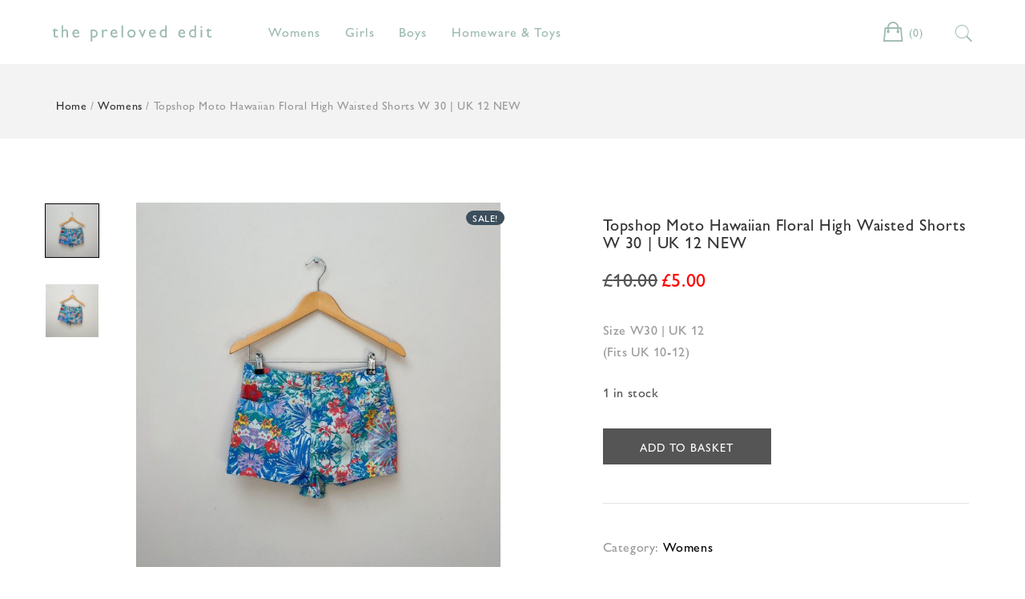

--- FILE ---
content_type: text/html; charset=UTF-8
request_url: https://theprelovededit.com/product/topshop-moto-hawaiian-floral-high-waisted-shorts-w-30-uk-12-new/
body_size: 16033
content:
<!doctype html>
<html lang="en-GB">
<head>
	<meta charset="UTF-8">
	<meta name="viewport" content="width=device-width, initial-scale=1">
	<link rel="profile" href="http://gmpg.org/xfn/11">

	<title>Topshop Moto Hawaiian Floral High Waisted Shorts W 30 | UK 12 NEW</title>
<meta name='robots' content='max-image-preview:large' />
<link rel='dns-prefetch' href='//stats.wp.com' />
<link rel='dns-prefetch' href='//www.googletagmanager.com' />
<link rel='dns-prefetch' href='//fonts.googleapis.com' />
<link rel="alternate" type="application/rss+xml" title=" &raquo; Feed" href="https://theprelovededit.com/feed/" />
<link rel="alternate" type="application/rss+xml" title=" &raquo; Comments Feed" href="https://theprelovededit.com/comments/feed/" />
<script type="text/javascript">
window._wpemojiSettings = {"baseUrl":"https:\/\/s.w.org\/images\/core\/emoji\/14.0.0\/72x72\/","ext":".png","svgUrl":"https:\/\/s.w.org\/images\/core\/emoji\/14.0.0\/svg\/","svgExt":".svg","source":{"concatemoji":"https:\/\/theprelovededit.com\/wp-includes\/js\/wp-emoji-release.min.js?ver=6.1.9"}};
/*! This file is auto-generated */
!function(e,a,t){var n,r,o,i=a.createElement("canvas"),p=i.getContext&&i.getContext("2d");function s(e,t){var a=String.fromCharCode,e=(p.clearRect(0,0,i.width,i.height),p.fillText(a.apply(this,e),0,0),i.toDataURL());return p.clearRect(0,0,i.width,i.height),p.fillText(a.apply(this,t),0,0),e===i.toDataURL()}function c(e){var t=a.createElement("script");t.src=e,t.defer=t.type="text/javascript",a.getElementsByTagName("head")[0].appendChild(t)}for(o=Array("flag","emoji"),t.supports={everything:!0,everythingExceptFlag:!0},r=0;r<o.length;r++)t.supports[o[r]]=function(e){if(p&&p.fillText)switch(p.textBaseline="top",p.font="600 32px Arial",e){case"flag":return s([127987,65039,8205,9895,65039],[127987,65039,8203,9895,65039])?!1:!s([55356,56826,55356,56819],[55356,56826,8203,55356,56819])&&!s([55356,57332,56128,56423,56128,56418,56128,56421,56128,56430,56128,56423,56128,56447],[55356,57332,8203,56128,56423,8203,56128,56418,8203,56128,56421,8203,56128,56430,8203,56128,56423,8203,56128,56447]);case"emoji":return!s([129777,127995,8205,129778,127999],[129777,127995,8203,129778,127999])}return!1}(o[r]),t.supports.everything=t.supports.everything&&t.supports[o[r]],"flag"!==o[r]&&(t.supports.everythingExceptFlag=t.supports.everythingExceptFlag&&t.supports[o[r]]);t.supports.everythingExceptFlag=t.supports.everythingExceptFlag&&!t.supports.flag,t.DOMReady=!1,t.readyCallback=function(){t.DOMReady=!0},t.supports.everything||(n=function(){t.readyCallback()},a.addEventListener?(a.addEventListener("DOMContentLoaded",n,!1),e.addEventListener("load",n,!1)):(e.attachEvent("onload",n),a.attachEvent("onreadystatechange",function(){"complete"===a.readyState&&t.readyCallback()})),(e=t.source||{}).concatemoji?c(e.concatemoji):e.wpemoji&&e.twemoji&&(c(e.twemoji),c(e.wpemoji)))}(window,document,window._wpemojiSettings);
</script>
<style type="text/css">
img.wp-smiley,
img.emoji {
	display: inline !important;
	border: none !important;
	box-shadow: none !important;
	height: 1em !important;
	width: 1em !important;
	margin: 0 0.07em !important;
	vertical-align: -0.1em !important;
	background: none !important;
	padding: 0 !important;
}
</style>
	<link rel='stylesheet' id='sbi_styles-css' href='https://theprelovededit.com/wp-content/plugins/instagram-feed/css/sbi-styles.min.css?ver=6.10.0' type='text/css' media='all' />
<link rel='stylesheet' id='leto-bootstrap-css' href='https://theprelovededit.com/wp-content/themes/leto/css/bootstrap/bootstrap.min.css?ver=1' type='text/css' media='all' />
<link rel='stylesheet' id='wp-block-library-css' href='https://theprelovededit.com/wp-includes/css/dist/block-library/style.min.css?ver=6.1.9' type='text/css' media='all' />
<link rel='stylesheet' id='wc-blocks-vendors-style-css' href='https://theprelovededit.com/wp-content/plugins/woocommerce/packages/woocommerce-blocks/build/wc-blocks-vendors-style.css?ver=10.4.6' type='text/css' media='all' />
<link rel='stylesheet' id='wc-blocks-style-css' href='https://theprelovededit.com/wp-content/plugins/woocommerce/packages/woocommerce-blocks/build/wc-blocks-style.css?ver=10.4.6' type='text/css' media='all' />
<link rel='stylesheet' id='classic-theme-styles-css' href='https://theprelovededit.com/wp-includes/css/classic-themes.min.css?ver=1' type='text/css' media='all' />
<style id='global-styles-inline-css' type='text/css'>
body{--wp--preset--color--black: #000000;--wp--preset--color--cyan-bluish-gray: #abb8c3;--wp--preset--color--white: #ffffff;--wp--preset--color--pale-pink: #f78da7;--wp--preset--color--vivid-red: #cf2e2e;--wp--preset--color--luminous-vivid-orange: #ff6900;--wp--preset--color--luminous-vivid-amber: #fcb900;--wp--preset--color--light-green-cyan: #7bdcb5;--wp--preset--color--vivid-green-cyan: #00d084;--wp--preset--color--pale-cyan-blue: #8ed1fc;--wp--preset--color--vivid-cyan-blue: #0693e3;--wp--preset--color--vivid-purple: #9b51e0;--wp--preset--gradient--vivid-cyan-blue-to-vivid-purple: linear-gradient(135deg,rgba(6,147,227,1) 0%,rgb(155,81,224) 100%);--wp--preset--gradient--light-green-cyan-to-vivid-green-cyan: linear-gradient(135deg,rgb(122,220,180) 0%,rgb(0,208,130) 100%);--wp--preset--gradient--luminous-vivid-amber-to-luminous-vivid-orange: linear-gradient(135deg,rgba(252,185,0,1) 0%,rgba(255,105,0,1) 100%);--wp--preset--gradient--luminous-vivid-orange-to-vivid-red: linear-gradient(135deg,rgba(255,105,0,1) 0%,rgb(207,46,46) 100%);--wp--preset--gradient--very-light-gray-to-cyan-bluish-gray: linear-gradient(135deg,rgb(238,238,238) 0%,rgb(169,184,195) 100%);--wp--preset--gradient--cool-to-warm-spectrum: linear-gradient(135deg,rgb(74,234,220) 0%,rgb(151,120,209) 20%,rgb(207,42,186) 40%,rgb(238,44,130) 60%,rgb(251,105,98) 80%,rgb(254,248,76) 100%);--wp--preset--gradient--blush-light-purple: linear-gradient(135deg,rgb(255,206,236) 0%,rgb(152,150,240) 100%);--wp--preset--gradient--blush-bordeaux: linear-gradient(135deg,rgb(254,205,165) 0%,rgb(254,45,45) 50%,rgb(107,0,62) 100%);--wp--preset--gradient--luminous-dusk: linear-gradient(135deg,rgb(255,203,112) 0%,rgb(199,81,192) 50%,rgb(65,88,208) 100%);--wp--preset--gradient--pale-ocean: linear-gradient(135deg,rgb(255,245,203) 0%,rgb(182,227,212) 50%,rgb(51,167,181) 100%);--wp--preset--gradient--electric-grass: linear-gradient(135deg,rgb(202,248,128) 0%,rgb(113,206,126) 100%);--wp--preset--gradient--midnight: linear-gradient(135deg,rgb(2,3,129) 0%,rgb(40,116,252) 100%);--wp--preset--duotone--dark-grayscale: url('#wp-duotone-dark-grayscale');--wp--preset--duotone--grayscale: url('#wp-duotone-grayscale');--wp--preset--duotone--purple-yellow: url('#wp-duotone-purple-yellow');--wp--preset--duotone--blue-red: url('#wp-duotone-blue-red');--wp--preset--duotone--midnight: url('#wp-duotone-midnight');--wp--preset--duotone--magenta-yellow: url('#wp-duotone-magenta-yellow');--wp--preset--duotone--purple-green: url('#wp-duotone-purple-green');--wp--preset--duotone--blue-orange: url('#wp-duotone-blue-orange');--wp--preset--font-size--small: 13px;--wp--preset--font-size--medium: 20px;--wp--preset--font-size--large: 36px;--wp--preset--font-size--x-large: 42px;--wp--preset--spacing--20: 0.44rem;--wp--preset--spacing--30: 0.67rem;--wp--preset--spacing--40: 1rem;--wp--preset--spacing--50: 1.5rem;--wp--preset--spacing--60: 2.25rem;--wp--preset--spacing--70: 3.38rem;--wp--preset--spacing--80: 5.06rem;}:where(.is-layout-flex){gap: 0.5em;}body .is-layout-flow > .alignleft{float: left;margin-inline-start: 0;margin-inline-end: 2em;}body .is-layout-flow > .alignright{float: right;margin-inline-start: 2em;margin-inline-end: 0;}body .is-layout-flow > .aligncenter{margin-left: auto !important;margin-right: auto !important;}body .is-layout-constrained > .alignleft{float: left;margin-inline-start: 0;margin-inline-end: 2em;}body .is-layout-constrained > .alignright{float: right;margin-inline-start: 2em;margin-inline-end: 0;}body .is-layout-constrained > .aligncenter{margin-left: auto !important;margin-right: auto !important;}body .is-layout-constrained > :where(:not(.alignleft):not(.alignright):not(.alignfull)){max-width: var(--wp--style--global--content-size);margin-left: auto !important;margin-right: auto !important;}body .is-layout-constrained > .alignwide{max-width: var(--wp--style--global--wide-size);}body .is-layout-flex{display: flex;}body .is-layout-flex{flex-wrap: wrap;align-items: center;}body .is-layout-flex > *{margin: 0;}:where(.wp-block-columns.is-layout-flex){gap: 2em;}.has-black-color{color: var(--wp--preset--color--black) !important;}.has-cyan-bluish-gray-color{color: var(--wp--preset--color--cyan-bluish-gray) !important;}.has-white-color{color: var(--wp--preset--color--white) !important;}.has-pale-pink-color{color: var(--wp--preset--color--pale-pink) !important;}.has-vivid-red-color{color: var(--wp--preset--color--vivid-red) !important;}.has-luminous-vivid-orange-color{color: var(--wp--preset--color--luminous-vivid-orange) !important;}.has-luminous-vivid-amber-color{color: var(--wp--preset--color--luminous-vivid-amber) !important;}.has-light-green-cyan-color{color: var(--wp--preset--color--light-green-cyan) !important;}.has-vivid-green-cyan-color{color: var(--wp--preset--color--vivid-green-cyan) !important;}.has-pale-cyan-blue-color{color: var(--wp--preset--color--pale-cyan-blue) !important;}.has-vivid-cyan-blue-color{color: var(--wp--preset--color--vivid-cyan-blue) !important;}.has-vivid-purple-color{color: var(--wp--preset--color--vivid-purple) !important;}.has-black-background-color{background-color: var(--wp--preset--color--black) !important;}.has-cyan-bluish-gray-background-color{background-color: var(--wp--preset--color--cyan-bluish-gray) !important;}.has-white-background-color{background-color: var(--wp--preset--color--white) !important;}.has-pale-pink-background-color{background-color: var(--wp--preset--color--pale-pink) !important;}.has-vivid-red-background-color{background-color: var(--wp--preset--color--vivid-red) !important;}.has-luminous-vivid-orange-background-color{background-color: var(--wp--preset--color--luminous-vivid-orange) !important;}.has-luminous-vivid-amber-background-color{background-color: var(--wp--preset--color--luminous-vivid-amber) !important;}.has-light-green-cyan-background-color{background-color: var(--wp--preset--color--light-green-cyan) !important;}.has-vivid-green-cyan-background-color{background-color: var(--wp--preset--color--vivid-green-cyan) !important;}.has-pale-cyan-blue-background-color{background-color: var(--wp--preset--color--pale-cyan-blue) !important;}.has-vivid-cyan-blue-background-color{background-color: var(--wp--preset--color--vivid-cyan-blue) !important;}.has-vivid-purple-background-color{background-color: var(--wp--preset--color--vivid-purple) !important;}.has-black-border-color{border-color: var(--wp--preset--color--black) !important;}.has-cyan-bluish-gray-border-color{border-color: var(--wp--preset--color--cyan-bluish-gray) !important;}.has-white-border-color{border-color: var(--wp--preset--color--white) !important;}.has-pale-pink-border-color{border-color: var(--wp--preset--color--pale-pink) !important;}.has-vivid-red-border-color{border-color: var(--wp--preset--color--vivid-red) !important;}.has-luminous-vivid-orange-border-color{border-color: var(--wp--preset--color--luminous-vivid-orange) !important;}.has-luminous-vivid-amber-border-color{border-color: var(--wp--preset--color--luminous-vivid-amber) !important;}.has-light-green-cyan-border-color{border-color: var(--wp--preset--color--light-green-cyan) !important;}.has-vivid-green-cyan-border-color{border-color: var(--wp--preset--color--vivid-green-cyan) !important;}.has-pale-cyan-blue-border-color{border-color: var(--wp--preset--color--pale-cyan-blue) !important;}.has-vivid-cyan-blue-border-color{border-color: var(--wp--preset--color--vivid-cyan-blue) !important;}.has-vivid-purple-border-color{border-color: var(--wp--preset--color--vivid-purple) !important;}.has-vivid-cyan-blue-to-vivid-purple-gradient-background{background: var(--wp--preset--gradient--vivid-cyan-blue-to-vivid-purple) !important;}.has-light-green-cyan-to-vivid-green-cyan-gradient-background{background: var(--wp--preset--gradient--light-green-cyan-to-vivid-green-cyan) !important;}.has-luminous-vivid-amber-to-luminous-vivid-orange-gradient-background{background: var(--wp--preset--gradient--luminous-vivid-amber-to-luminous-vivid-orange) !important;}.has-luminous-vivid-orange-to-vivid-red-gradient-background{background: var(--wp--preset--gradient--luminous-vivid-orange-to-vivid-red) !important;}.has-very-light-gray-to-cyan-bluish-gray-gradient-background{background: var(--wp--preset--gradient--very-light-gray-to-cyan-bluish-gray) !important;}.has-cool-to-warm-spectrum-gradient-background{background: var(--wp--preset--gradient--cool-to-warm-spectrum) !important;}.has-blush-light-purple-gradient-background{background: var(--wp--preset--gradient--blush-light-purple) !important;}.has-blush-bordeaux-gradient-background{background: var(--wp--preset--gradient--blush-bordeaux) !important;}.has-luminous-dusk-gradient-background{background: var(--wp--preset--gradient--luminous-dusk) !important;}.has-pale-ocean-gradient-background{background: var(--wp--preset--gradient--pale-ocean) !important;}.has-electric-grass-gradient-background{background: var(--wp--preset--gradient--electric-grass) !important;}.has-midnight-gradient-background{background: var(--wp--preset--gradient--midnight) !important;}.has-small-font-size{font-size: var(--wp--preset--font-size--small) !important;}.has-medium-font-size{font-size: var(--wp--preset--font-size--medium) !important;}.has-large-font-size{font-size: var(--wp--preset--font-size--large) !important;}.has-x-large-font-size{font-size: var(--wp--preset--font-size--x-large) !important;}
.wp-block-navigation a:where(:not(.wp-element-button)){color: inherit;}
:where(.wp-block-columns.is-layout-flex){gap: 2em;}
.wp-block-pullquote{font-size: 1.5em;line-height: 1.6;}
</style>
<link rel='stylesheet' id='mailerlite_forms.css-css' href='https://theprelovededit.com/wp-content/plugins/official-mailerlite-sign-up-forms/assets/css/mailerlite_forms.css?ver=1.7.14' type='text/css' media='all' />
<link rel='stylesheet' id='photoswipe-css' href='https://theprelovededit.com/wp-content/plugins/woocommerce/assets/css/photoswipe/photoswipe.min.css?ver=7.9.0' type='text/css' media='all' />
<link rel='stylesheet' id='photoswipe-default-skin-css' href='https://theprelovededit.com/wp-content/plugins/woocommerce/assets/css/photoswipe/default-skin/default-skin.min.css?ver=7.9.0' type='text/css' media='all' />
<style id='woocommerce-inline-inline-css' type='text/css'>
.woocommerce form .form-row .required { visibility: visible; }
</style>
<link rel='stylesheet' id='wc-gateway-ppec-frontend-css' href='https://theprelovededit.com/wp-content/plugins/woocommerce-gateway-paypal-express-checkout/assets/css/wc-gateway-ppec-frontend.css?ver=2.1.3' type='text/css' media='all' />
<link rel='stylesheet' id='leto-style-css' href='https://theprelovededit.com/wp-content/themes/leto/style.css?ver=6.1.9' type='text/css' media='all' />
<link rel='stylesheet' id='leto-fonts-css' href='//fonts.googleapis.com/css?family=Rubik:400,400i,500,500i,700,700i' type='text/css' media='all' />
<link rel='stylesheet' id='ionicons-css' href='https://theprelovededit.com/wp-content/themes/leto/css/ionicons.min.css?ver=6.1.9' type='text/css' media='all' />
<link rel='stylesheet' id='leto-plugins-css-css' href='https://theprelovededit.com/wp-content/themes/leto/css/plugins.css?ver=6.1.9' type='text/css' media='all' />
<script type='text/javascript' src='https://theprelovededit.com/wp-includes/js/dist/vendor/regenerator-runtime.min.js?ver=0.13.9' id='regenerator-runtime-js'></script>
<script type='text/javascript' src='https://theprelovededit.com/wp-includes/js/dist/vendor/wp-polyfill.min.js?ver=3.15.0' id='wp-polyfill-js'></script>
<script type='text/javascript' src='https://theprelovededit.com/wp-includes/js/dist/hooks.min.js?ver=4169d3cf8e8d95a3d6d5' id='wp-hooks-js'></script>
<script type='text/javascript' src='https://stats.wp.com/w.js?ver=202605' id='woo-tracks-js'></script>
<script type='text/javascript' src='https://theprelovededit.com/wp-includes/js/jquery/jquery.min.js?ver=3.6.1' id='jquery-core-js'></script>
<script type='text/javascript' src='https://theprelovededit.com/wp-includes/js/jquery/jquery-migrate.min.js?ver=3.3.2' id='jquery-migrate-js'></script>
<link rel="https://api.w.org/" href="https://theprelovededit.com/wp-json/" /><link rel="alternate" type="application/json" href="https://theprelovededit.com/wp-json/wp/v2/product/10066" /><link rel="EditURI" type="application/rsd+xml" title="RSD" href="https://theprelovededit.com/xmlrpc.php?rsd" />
<link rel="wlwmanifest" type="application/wlwmanifest+xml" href="https://theprelovededit.com/wp-includes/wlwmanifest.xml" />
<meta name="generator" content="WordPress 6.1.9" />
<meta name="generator" content="WooCommerce 7.9.0" />
<link rel="canonical" href="https://theprelovededit.com/product/topshop-moto-hawaiian-floral-high-waisted-shorts-w-30-uk-12-new/" />
<link rel='shortlink' href='https://theprelovededit.com/?p=10066' />
<link rel="alternate" type="application/json+oembed" href="https://theprelovededit.com/wp-json/oembed/1.0/embed?url=https%3A%2F%2Ftheprelovededit.com%2Fproduct%2Ftopshop-moto-hawaiian-floral-high-waisted-shorts-w-30-uk-12-new%2F" />
<link rel="alternate" type="text/xml+oembed" href="https://theprelovededit.com/wp-json/oembed/1.0/embed?url=https%3A%2F%2Ftheprelovededit.com%2Fproduct%2Ftopshop-moto-hawaiian-floral-high-waisted-shorts-w-30-uk-12-new%2F&#038;format=xml" />
<style id="hwcf-style">.woocommerce-variation-description .hwcf-ui-custom-message , .product.type-product .quantity,.product.type-product .product-quantity{ display: none!important;}</style>        <!-- MailerLite Universal -->
        <script>
            (function(w,d,e,u,f,l,n){w[f]=w[f]||function(){(w[f].q=w[f].q||[])
                .push(arguments);},l=d.createElement(e),l.async=1,l.src=u,
                n=d.getElementsByTagName(e)[0],n.parentNode.insertBefore(l,n);})
            (window,document,'script','https://assets.mailerlite.com/js/universal.js','ml');
            ml('account', '1670880');
            ml('enablePopups', true);
        </script>
        <!-- End MailerLite Universal -->
        	<noscript><style>.woocommerce-product-gallery{ opacity: 1 !important; }</style></noscript>
	<style type="text/css" id="custom-background-css">
body.custom-background { background-color: #fff; }
</style>
	<link rel="icon" href="https://theprelovededit.com/wp-content/uploads/2022/02/cropped-Favicon-ple-32x32.png" sizes="32x32" />
<link rel="icon" href="https://theprelovededit.com/wp-content/uploads/2022/02/cropped-Favicon-ple-192x192.png" sizes="192x192" />
<link rel="apple-touch-icon" href="https://theprelovededit.com/wp-content/uploads/2022/02/cropped-Favicon-ple-180x180.png" />
<meta name="msapplication-TileImage" content="https://theprelovededit.com/wp-content/uploads/2022/02/cropped-Favicon-ple-270x270.png" />
		<style type="text/css" id="wp-custom-css">
			@font-face {
  font-family: 'Gill Sans Nova';
    src: url('/wp-content/fonts/GillSansNova-Medium.eot'); /* IE9 Compat Modes */
    src: url('/wp-content/fonts/GillSansNova-Medium.eot?#iefix') format('embedded-opentype'), /* IE6-IE8 */
    url('/wp-content/fonts/GillSansNova-Medium.woff2') format('woff2'), /* Super Modern Browsers */
    url('/wp-content/fonts/GillSansNova-Medium.woff') format('woff'), /* Pretty Modern Browsers */
    url('/wp-content/fonts/GillSansNova-Medium.ttf')  format('truetype'); /* Safari, Android, iOS */
    font-weight: 300;
    font-style: normal;
}

body {
	font-size: 16px;
	letter-spacing: 0.5px;
}

body, h1, h2, h3, h4, h5, h6, .site-title {
  font-family: 'Gill Sans Nova', Gill Sans MT, Calibri, sans-serif !important;
}

.site-branding img {
	max-width: 200px;
}

.has-hero .site-header {
	position: static;	
}

.header-floating-trigger {
	background-color: white;
}

.header-navigation.header-floating.floating {
	position: static;
}

.categories-section .category-item__title {
	color: white;
	text-shadow: 4px 4px 6px rgba(0,0,0,0.3);
}

.header-mobile-menu .toggle-mobile-menu span:before, .header-mobile-menu .toggle-mobile-menu span, .header-mobile-menu .toggle-mobile-menu span:before, .header-mobile-menu .toggle-mobile-menu span:after {
	background: #9cb9b2;	
}

.nav-link-search .ion-ios-search:before, .nav-link-cart .ion-bag:before, .nav-link-cart .cart-count {
	color: #9cb9b2;	
}

.woocommerce a.button.alt, .woocommerce button.button.alt, .woocommerce input.button.alt, .woocommerce #respond input#submit.alt {
	background-color: #555;
}

/* Checkout background */
.woocommerce a.button, .woocommerce button.button, .woocommerce input.button, .woocommerce #respond input#submit {
	background-color: #555;
	color: #fff;
}

/* Checkout border */
.woocommerce .cart-mini-wrapper p.buttons a, .woocommerce .cart-mini-wrapper p.buttons a, .cart-mini-wrapper p.buttons a {
	border: #555 1px solid;
}

.footer-navigation {
	margin-bottom: 20px;	
}

.footer-navigation ul li a {
	color: #fff;
	font-size: 16px;
}

.site-info {
	font-size: 12px;	
}

.site-info a {
	color: #fff;
}

h1, h2, {
	color: #555;
}

h3, h4, h5, h6 {
	color: #9cbab1;
}

.woocommerce-breadcrumb a, .breadcrumbs a {
		color: #333;
}

.entry-content h3 {
		color: #9cbab1;
			margin: 1em 0;
}

/* Space above and below the header */
.page-header {
	margin: 0px;
	padding: 30px 0px 40px
}

.entry-content {
	margin: -2em 0;
}

.header-cart-link {
	display: flex;
    align-items: center;
}

.nav-link-right .nav-link-cart .cart-count {
	margin-top: 0;
	margin-left: 6px;
}

.ion-bag {
	margin-bottom: 4px;
}

/* Related products heading on PDP & Follow s on instagram on Homepage */
h2 {
	margin-top: -10px;
	margin-bottom: 10px;
}

.woocommerce.single-product .stock, {
	margin-top: 1em;
}

.woocommerce.single-product .stock, .woocommerce .single-product .stock {
	margin-top: 3em
}

.woocommerce div.product .woocommerce-tabs ul.tabs {
	margin: 0 0 20px
}

.main-navigation ul li a {
	letter-spacing: 1px;
}

body {
	letter-spacing: 0.6px; 
}

.main-navigation ul li a:hover, .main-navigation ul li.current_page_item > a, .main-navigation ul li.current-menu-item > a, .main-navigation ul li.current_page_ancestor > a, .main-navigation ul li.current-menu-ancestor > a {
	color: #555;
}

.select-wrapper:after {
	letter-spacing: 66px;
}

.woocommerce a.button, .woocommerce button.button, .woocommerce input.button, .woocommerce #respond input#submit {
	letter-spacing: 1px;
}

/* Description copy */
.entry-content {
	color: #555;
}

/* Description copy */
.woocommerce div.product .woocommerce-tabs .panel.entry-content {
	font-size: 16px;
}

.woocommerce-breadcrumb, .breadcrumbs {
	font-size: 14px;
}

/* Total price in basket drop down */
.woocommerce .cart-mini-wrapper .total, .woocommerce .cart-mini-wrapper .total, .cart-mini-wrapper .total {
	color: #555;
}

/* Login/register on homepage */
.nav-link-right .nav-link-account a {
	display: none;
}

.woocommerce.products .product-price-button, .woocommerce .products .product-price-button
{
	color: #555;
}

/* margin above stock level on PDP */

.woocommerce.single-product .cart, .woocommerce .single-product .cart
{ 
	margin-top: 1em;
}

/* margin above stock level on PDP */
.woocommerce.single-product .stock, .woocommerce .single-product .stock

{
		margin-top: 1em;

}

.entry-summary
{
	margin: 1em 0 0;
}

.woocommerce-cart .cart-collaterals table.shop_table .shipping td
{
	color: #555;
}

.entry-content strong
{
	color: #555;
}

ul {
	list-style: none;
}

.woocommerce-cart .woocommerce .woocommerce-cart-form
{
	padding-top: 0px;
}

.woocommerce-cart .woocommerce .cart-collaterals h2
{
	margin-top: 30px;
	margin-bottom: 47px;
}

.entry-content h1, .entry-content h2, .entry-content h3, .entry-content h4, .entry-content h5, .entry-content h6, .entry-content .h1, .entry-content .h2, .entry-content .h3, .entry-content .h4, .entry-content .h5, .entry-content .h6
{
	color: #555;
}

a
{
	color: #555;
}

/* Margin under main headings */
.entry-title
{
	margin: 20px 0px 10px;
}

@media (max-width: 991px) {
		.woocommerce.single-product .product-detail-summary, .woocommerce .single-product .product-detail-summary
	{
		margin-top: 5px;
	}
}

@media (max-width: 991px) {
	.woocommerce-cart .woocommerce-cart-form__contents thead th.product-thumbnail {
    display: none;
}
}

.woocommerce-cart table.cart.woocommerce-cart-form__contents td.actions {
	display: none;
}

.products .stock.out-of-stock {
  text-transform: uppercase;
  color: black;
  font-size: 18px;
  font-weight: 500;
	margin-bottom: 0;
}

.woocommerce.single-product .stock.out-of-stock, .woocommerce .single-product .stock.out-of-stock {
	color: #555;
}

		</style>
		<style id="kirki-inline-styles">h1,h2,h3,h4,h5,h6,.site-title{font-family:Montserrat;}.site-title{font-size:36px;}.site-description{font-size:14px;color:#9cb9b2;}.main-navigation ul li{font-size:16px;}body{color:#545454;}.entry-content{color:#545454;}.site-title,.site-title a{color:#9cb9b2;}.main-navigation ul li a, .nav-link-right a{color:#9cb9b2;}.site-footer{background-color:#9cb9b2;}</style></head>


<body class="product-template-default single single-product postid-10066 custom-background wp-custom-logo theme-leto woocommerce woocommerce-page woocommerce-no-js product-layout-1">

	<div class="mobile-menu">
		<div class="container-full">
			<div class="mobile-menu__search">
				
				<form role="search" method="get" class="search-form" action="https://theprelovededit.com/">
				<label>
					<span class="screen-reader-text">Search for:</span>
					<input type="search" class="search-field" placeholder="Search &hellip;" value="" name="s" />
				</label>
				<input type="submit" class="search-submit" value="Search" />
			</form>
			</div><!-- /.mobile-menu__search -->

			<nav class="mobile-menu__navigation">
			<div class="menu-main-menu-container"><ul id="primary-menu" class="menu"><li id="menu-item-114" class="menu-item menu-item-type-taxonomy menu-item-object-product_cat current-product-ancestor current-menu-parent current-product-parent menu-item-114"><a href="https://theprelovededit.com/product-category/womens/">Womens</a></li>
<li id="menu-item-110" class="menu-item menu-item-type-taxonomy menu-item-object-product_cat menu-item-110"><a href="https://theprelovededit.com/product-category/girls/">Girls</a></li>
<li id="menu-item-111" class="menu-item menu-item-type-taxonomy menu-item-object-product_cat menu-item-111"><a href="https://theprelovededit.com/product-category/boys/">Boys</a></li>
<li id="menu-item-112" class="menu-item menu-item-type-taxonomy menu-item-object-product_cat menu-item-112"><a href="https://theprelovededit.com/product-category/homeware/">Homeware &#038; Toys</a></li>
</ul></div>			</nav><!-- /.mobile-menu__navigation -->
		</div>
	</div><!-- /.mobile-menu -->
	
<div id="page" class="site">
	<a class="skip-link screen-reader-text" href="#content">Skip to content</a>

	
	<header id="masthead" class="site-header">
		<div class="header-floating-trigger">
			<div class="header-navigation header-floating">
				<div class="container-full">
					<div class="site-header__content">			
							<div class="site-branding">
			<a href="https://theprelovededit.com/" class="custom-logo-link" rel="home"><img width="594" height="67" src="https://theprelovededit.com/wp-content/uploads/2021/08/logo-600.svg" class="custom-logo" alt="Header logo" decoding="async" /></a>
			<div class="site-branding__content">
							<p class="site-title"><a href="https://theprelovededit.com/" rel="home"></a></p>
						</div>
		</div><!-- .site-branding -->
				<nav id="site-navigation" class="main-navigation">
			<div class="menu-main-menu-container"><ul id="primary-menu" class="menu"><li class="menu-item menu-item-type-taxonomy menu-item-object-product_cat current-product-ancestor current-menu-parent current-product-parent menu-item-114"><a href="https://theprelovededit.com/product-category/womens/">Womens</a></li>
<li class="menu-item menu-item-type-taxonomy menu-item-object-product_cat menu-item-110"><a href="https://theprelovededit.com/product-category/girls/">Girls</a></li>
<li class="menu-item menu-item-type-taxonomy menu-item-object-product_cat menu-item-111"><a href="https://theprelovededit.com/product-category/boys/">Boys</a></li>
<li class="menu-item menu-item-type-taxonomy menu-item-object-product_cat menu-item-112"><a href="https://theprelovededit.com/product-category/homeware/">Homeware &#038; Toys</a></li>
</ul></div>		</nav><!-- #site-navigation -->	

		<div class="header-mobile-menu">
			<div class="header-mobile-menu__inner">
				<button class="toggle-mobile-menu">
					<span>Toggle menu</span>
				</button>
			</div>
		</div><!-- /.header-mobile-menu -->		


						<ul class="nav-link-right">
			<li class="nav-link-account">
															<a href="https://theprelovededit.com/my-account/" title="Login"><span class="prefix">Login/Register</span> <span class="suffix ion-person"></span></a>
												</li>

			
			
			<li class="nav-link-cart">
				<a href="https://theprelovededit.com/basket/" class="header-cart-link">
					<i class="ion-bag"></i>
					<span class="screen-reader-text">Cart</span>
					<span class="cart-count">(0)</span>
				</a>
				<div class="sub-menu cart-mini-wrapper">
					<div class="cart-mini-wrapper__inner">
					

	<p class="woocommerce-mini-cart__empty-message">No products in the basket.</p>


					</div>
				</div>
			</li>
						
						<li class="nav-link-search">
				<a href="#" class="toggle-search-box">
					<i class="ion-ios-search"></i>
				</a>
			</li>
			
		</ul>
		
						</div>
				</div>
			</div>
		</div>
	</header><!-- #masthead -->

	
		<div id="content" class="site-content">
			<div class="page-header">
		<div class="container">
			<div class="page-breadcrumbs clearfix">
			<nav class="woocommerce-breadcrumb"><a href="https://theprelovededit.com">Home</a>&nbsp;&#47;&nbsp;<a href="https://theprelovededit.com/product-category/womens/">Womens</a>&nbsp;&#47;&nbsp;Topshop Moto Hawaiian Floral High Waisted Shorts W 30 | UK 12 NEW</nav>			</div>
		</div>
	</div>
			
		<div class="container clearfix">
			<div class="row">



	<div id="primary" class="content-area col-md-9"><main id="main" class="site-main" role="main">
					
			<div class="woocommerce-notices-wrapper"></div><div id="product-10066" class="product type-product post-10066 status-publish first instock product_cat-womens has-post-thumbnail sale shipping-taxable purchasable product-type-simple">

	<div class="product-detail"><div class="row"><div class="col-xs-12 col-sm-12 col-md-6 product-images-wrapper has-gallery">
	<span class="onsale">Sale!</span>
	<div class="woocommerce-product-gallery woocommerce-product-gallery--with-images woocommerce-product-gallery--columns-4 images" data-columns="4" style="opacity: 0; transition: opacity .25s ease-in-out;">
	<div class="woocommerce-product-gallery__wrapper">
		<div data-thumb="https://theprelovededit.com/wp-content/uploads/2023/05/IMG_1360_jpg-600x600.jpg" data-thumb-alt="Topshop Hawaiian Shorts" class="woocommerce-product-gallery__image"><a href="https://theprelovededit.com/wp-content/uploads/2023/05/IMG_1360_jpg.jpg"><img width="600" height="600" src="https://theprelovededit.com/wp-content/uploads/2023/05/IMG_1360_jpg-600x600.jpg" class="wp-post-image" alt="Topshop Hawaiian Shorts" decoding="async" loading="lazy" title="Topshop Hawaiian Shorts" data-caption="" data-src="https://theprelovededit.com/wp-content/uploads/2023/05/IMG_1360_jpg.jpg" data-large_image="https://theprelovededit.com/wp-content/uploads/2023/05/IMG_1360_jpg.jpg" data-large_image_width="1000" data-large_image_height="1000" srcset="https://theprelovededit.com/wp-content/uploads/2023/05/IMG_1360_jpg-600x600.jpg 600w, https://theprelovededit.com/wp-content/uploads/2023/05/IMG_1360_jpg-300x300.jpg 300w, https://theprelovededit.com/wp-content/uploads/2023/05/IMG_1360_jpg-150x150.jpg 150w, https://theprelovededit.com/wp-content/uploads/2023/05/IMG_1360_jpg-768x768.jpg 768w, https://theprelovededit.com/wp-content/uploads/2023/05/IMG_1360_jpg-780x780.jpg 780w, https://theprelovededit.com/wp-content/uploads/2023/05/IMG_1360_jpg-400x400.jpg 400w, https://theprelovededit.com/wp-content/uploads/2023/05/IMG_1360_jpg-60x60.jpg 60w, https://theprelovededit.com/wp-content/uploads/2023/05/IMG_1360_jpg-90x90.jpg 90w, https://theprelovededit.com/wp-content/uploads/2023/05/IMG_1360_jpg.jpg 1000w" sizes="(max-width: 600px) 100vw, 600px" /></a></div><div data-thumb="https://theprelovededit.com/wp-content/uploads/2023/05/IMG_1361_jpg-600x600.jpg" data-thumb-alt="" class="woocommerce-product-gallery__image"><a href="https://theprelovededit.com/wp-content/uploads/2023/05/IMG_1361_jpg.jpg"><img width="600" height="600" src="https://theprelovededit.com/wp-content/uploads/2023/05/IMG_1361_jpg-600x600.jpg" class="" alt="" decoding="async" loading="lazy" title="IMG_1361_jpg" data-caption="" data-src="https://theprelovededit.com/wp-content/uploads/2023/05/IMG_1361_jpg.jpg" data-large_image="https://theprelovededit.com/wp-content/uploads/2023/05/IMG_1361_jpg.jpg" data-large_image_width="1000" data-large_image_height="1000" srcset="https://theprelovededit.com/wp-content/uploads/2023/05/IMG_1361_jpg-600x600.jpg 600w, https://theprelovededit.com/wp-content/uploads/2023/05/IMG_1361_jpg-300x300.jpg 300w, https://theprelovededit.com/wp-content/uploads/2023/05/IMG_1361_jpg-150x150.jpg 150w, https://theprelovededit.com/wp-content/uploads/2023/05/IMG_1361_jpg-768x768.jpg 768w, https://theprelovededit.com/wp-content/uploads/2023/05/IMG_1361_jpg-780x780.jpg 780w, https://theprelovededit.com/wp-content/uploads/2023/05/IMG_1361_jpg-400x400.jpg 400w, https://theprelovededit.com/wp-content/uploads/2023/05/IMG_1361_jpg-60x60.jpg 60w, https://theprelovededit.com/wp-content/uploads/2023/05/IMG_1361_jpg-90x90.jpg 90w, https://theprelovededit.com/wp-content/uploads/2023/05/IMG_1361_jpg.jpg 1000w" sizes="(max-width: 600px) 100vw, 600px" /></a></div><div data-thumb="https://theprelovededit.com/wp-content/uploads/2023/05/IMG_1368_jpg-600x600.jpg" data-thumb-alt="Topshop Hawaiian Shorts" class="woocommerce-product-gallery__image"><a href="https://theprelovededit.com/wp-content/uploads/2023/05/IMG_1368_jpg.jpg"><img width="600" height="600" src="https://theprelovededit.com/wp-content/uploads/2023/05/IMG_1368_jpg-600x600.jpg" class="" alt="Topshop Hawaiian Shorts" decoding="async" loading="lazy" title="Topshop Hawaiian Shorts" data-caption="" data-src="https://theprelovededit.com/wp-content/uploads/2023/05/IMG_1368_jpg.jpg" data-large_image="https://theprelovededit.com/wp-content/uploads/2023/05/IMG_1368_jpg.jpg" data-large_image_width="1000" data-large_image_height="1000" srcset="https://theprelovededit.com/wp-content/uploads/2023/05/IMG_1368_jpg-600x600.jpg 600w, https://theprelovededit.com/wp-content/uploads/2023/05/IMG_1368_jpg-300x300.jpg 300w, https://theprelovededit.com/wp-content/uploads/2023/05/IMG_1368_jpg-150x150.jpg 150w, https://theprelovededit.com/wp-content/uploads/2023/05/IMG_1368_jpg-768x768.jpg 768w, https://theprelovededit.com/wp-content/uploads/2023/05/IMG_1368_jpg-780x780.jpg 780w, https://theprelovededit.com/wp-content/uploads/2023/05/IMG_1368_jpg-400x400.jpg 400w, https://theprelovededit.com/wp-content/uploads/2023/05/IMG_1368_jpg-60x60.jpg 60w, https://theprelovededit.com/wp-content/uploads/2023/05/IMG_1368_jpg-90x90.jpg 90w, https://theprelovededit.com/wp-content/uploads/2023/05/IMG_1368_jpg.jpg 1000w" sizes="(max-width: 600px) 100vw, 600px" /></a></div><div data-thumb="https://theprelovededit.com/wp-content/uploads/2023/05/IMG_1367_jpg-600x600.jpg" data-thumb-alt="" class="woocommerce-product-gallery__image"><a href="https://theprelovededit.com/wp-content/uploads/2023/05/IMG_1367_jpg.jpg"><img width="600" height="600" src="https://theprelovededit.com/wp-content/uploads/2023/05/IMG_1367_jpg-600x600.jpg" class="" alt="" decoding="async" loading="lazy" title="IMG_1367_jpg" data-caption="" data-src="https://theprelovededit.com/wp-content/uploads/2023/05/IMG_1367_jpg.jpg" data-large_image="https://theprelovededit.com/wp-content/uploads/2023/05/IMG_1367_jpg.jpg" data-large_image_width="1000" data-large_image_height="1000" srcset="https://theprelovededit.com/wp-content/uploads/2023/05/IMG_1367_jpg-600x600.jpg 600w, https://theprelovededit.com/wp-content/uploads/2023/05/IMG_1367_jpg-300x300.jpg 300w, https://theprelovededit.com/wp-content/uploads/2023/05/IMG_1367_jpg-150x150.jpg 150w, https://theprelovededit.com/wp-content/uploads/2023/05/IMG_1367_jpg-768x768.jpg 768w, https://theprelovededit.com/wp-content/uploads/2023/05/IMG_1367_jpg-780x780.jpg 780w, https://theprelovededit.com/wp-content/uploads/2023/05/IMG_1367_jpg-400x400.jpg 400w, https://theprelovededit.com/wp-content/uploads/2023/05/IMG_1367_jpg-60x60.jpg 60w, https://theprelovededit.com/wp-content/uploads/2023/05/IMG_1367_jpg-90x90.jpg 90w, https://theprelovededit.com/wp-content/uploads/2023/05/IMG_1367_jpg.jpg 1000w" sizes="(max-width: 600px) 100vw, 600px" /></a></div><div data-thumb="https://theprelovededit.com/wp-content/uploads/2023/05/IMG_1366_jpg-600x600.jpg" data-thumb-alt="" class="woocommerce-product-gallery__image"><a href="https://theprelovededit.com/wp-content/uploads/2023/05/IMG_1366_jpg.jpg"><img width="600" height="600" src="https://theprelovededit.com/wp-content/uploads/2023/05/IMG_1366_jpg-600x600.jpg" class="" alt="" decoding="async" loading="lazy" title="IMG_1366_jpg" data-caption="" data-src="https://theprelovededit.com/wp-content/uploads/2023/05/IMG_1366_jpg.jpg" data-large_image="https://theprelovededit.com/wp-content/uploads/2023/05/IMG_1366_jpg.jpg" data-large_image_width="1000" data-large_image_height="1000" srcset="https://theprelovededit.com/wp-content/uploads/2023/05/IMG_1366_jpg-600x600.jpg 600w, https://theprelovededit.com/wp-content/uploads/2023/05/IMG_1366_jpg-300x300.jpg 300w, https://theprelovededit.com/wp-content/uploads/2023/05/IMG_1366_jpg-150x150.jpg 150w, https://theprelovededit.com/wp-content/uploads/2023/05/IMG_1366_jpg-768x768.jpg 768w, https://theprelovededit.com/wp-content/uploads/2023/05/IMG_1366_jpg-780x780.jpg 780w, https://theprelovededit.com/wp-content/uploads/2023/05/IMG_1366_jpg-400x400.jpg 400w, https://theprelovededit.com/wp-content/uploads/2023/05/IMG_1366_jpg-60x60.jpg 60w, https://theprelovededit.com/wp-content/uploads/2023/05/IMG_1366_jpg-90x90.jpg 90w, https://theprelovededit.com/wp-content/uploads/2023/05/IMG_1366_jpg.jpg 1000w" sizes="(max-width: 600px) 100vw, 600px" /></a></div><div data-thumb="https://theprelovededit.com/wp-content/uploads/2023/05/IMG_1365_jpg-600x600.jpg" data-thumb-alt="" class="woocommerce-product-gallery__image"><a href="https://theprelovededit.com/wp-content/uploads/2023/05/IMG_1365_jpg.jpg"><img width="600" height="600" src="https://theprelovededit.com/wp-content/uploads/2023/05/IMG_1365_jpg-600x600.jpg" class="" alt="" decoding="async" loading="lazy" title="IMG_1365_jpg" data-caption="" data-src="https://theprelovededit.com/wp-content/uploads/2023/05/IMG_1365_jpg.jpg" data-large_image="https://theprelovededit.com/wp-content/uploads/2023/05/IMG_1365_jpg.jpg" data-large_image_width="1000" data-large_image_height="1000" srcset="https://theprelovededit.com/wp-content/uploads/2023/05/IMG_1365_jpg-600x600.jpg 600w, https://theprelovededit.com/wp-content/uploads/2023/05/IMG_1365_jpg-300x300.jpg 300w, https://theprelovededit.com/wp-content/uploads/2023/05/IMG_1365_jpg-150x150.jpg 150w, https://theprelovededit.com/wp-content/uploads/2023/05/IMG_1365_jpg-768x768.jpg 768w, https://theprelovededit.com/wp-content/uploads/2023/05/IMG_1365_jpg-780x780.jpg 780w, https://theprelovededit.com/wp-content/uploads/2023/05/IMG_1365_jpg-400x400.jpg 400w, https://theprelovededit.com/wp-content/uploads/2023/05/IMG_1365_jpg-60x60.jpg 60w, https://theprelovededit.com/wp-content/uploads/2023/05/IMG_1365_jpg-90x90.jpg 90w, https://theprelovededit.com/wp-content/uploads/2023/05/IMG_1365_jpg.jpg 1000w" sizes="(max-width: 600px) 100vw, 600px" /></a></div><div data-thumb="https://theprelovededit.com/wp-content/uploads/2023/05/IMG_1364_jpg-600x600.jpg" data-thumb-alt="" class="woocommerce-product-gallery__image"><a href="https://theprelovededit.com/wp-content/uploads/2023/05/IMG_1364_jpg.jpg"><img width="600" height="600" src="https://theprelovededit.com/wp-content/uploads/2023/05/IMG_1364_jpg-600x600.jpg" class="" alt="" decoding="async" loading="lazy" title="IMG_1364_jpg" data-caption="" data-src="https://theprelovededit.com/wp-content/uploads/2023/05/IMG_1364_jpg.jpg" data-large_image="https://theprelovededit.com/wp-content/uploads/2023/05/IMG_1364_jpg.jpg" data-large_image_width="1000" data-large_image_height="1000" srcset="https://theprelovededit.com/wp-content/uploads/2023/05/IMG_1364_jpg-600x600.jpg 600w, https://theprelovededit.com/wp-content/uploads/2023/05/IMG_1364_jpg-300x300.jpg 300w, https://theprelovededit.com/wp-content/uploads/2023/05/IMG_1364_jpg-150x150.jpg 150w, https://theprelovededit.com/wp-content/uploads/2023/05/IMG_1364_jpg-768x768.jpg 768w, https://theprelovededit.com/wp-content/uploads/2023/05/IMG_1364_jpg-780x780.jpg 780w, https://theprelovededit.com/wp-content/uploads/2023/05/IMG_1364_jpg-400x400.jpg 400w, https://theprelovededit.com/wp-content/uploads/2023/05/IMG_1364_jpg-60x60.jpg 60w, https://theprelovededit.com/wp-content/uploads/2023/05/IMG_1364_jpg-90x90.jpg 90w, https://theprelovededit.com/wp-content/uploads/2023/05/IMG_1364_jpg.jpg 1000w" sizes="(max-width: 600px) 100vw, 600px" /></a></div><div data-thumb="https://theprelovededit.com/wp-content/uploads/2023/05/IMG_1363_jpg-600x600.jpg" data-thumb-alt="" class="woocommerce-product-gallery__image"><a href="https://theprelovededit.com/wp-content/uploads/2023/05/IMG_1363_jpg.jpg"><img width="600" height="600" src="https://theprelovededit.com/wp-content/uploads/2023/05/IMG_1363_jpg-600x600.jpg" class="" alt="" decoding="async" loading="lazy" title="IMG_1363_jpg" data-caption="" data-src="https://theprelovededit.com/wp-content/uploads/2023/05/IMG_1363_jpg.jpg" data-large_image="https://theprelovededit.com/wp-content/uploads/2023/05/IMG_1363_jpg.jpg" data-large_image_width="1000" data-large_image_height="1000" srcset="https://theprelovededit.com/wp-content/uploads/2023/05/IMG_1363_jpg-600x600.jpg 600w, https://theprelovededit.com/wp-content/uploads/2023/05/IMG_1363_jpg-300x300.jpg 300w, https://theprelovededit.com/wp-content/uploads/2023/05/IMG_1363_jpg-150x150.jpg 150w, https://theprelovededit.com/wp-content/uploads/2023/05/IMG_1363_jpg-768x768.jpg 768w, https://theprelovededit.com/wp-content/uploads/2023/05/IMG_1363_jpg-780x780.jpg 780w, https://theprelovededit.com/wp-content/uploads/2023/05/IMG_1363_jpg-400x400.jpg 400w, https://theprelovededit.com/wp-content/uploads/2023/05/IMG_1363_jpg-60x60.jpg 60w, https://theprelovededit.com/wp-content/uploads/2023/05/IMG_1363_jpg-90x90.jpg 90w, https://theprelovededit.com/wp-content/uploads/2023/05/IMG_1363_jpg.jpg 1000w" sizes="(max-width: 600px) 100vw, 600px" /></a></div><div data-thumb="https://theprelovededit.com/wp-content/uploads/2023/05/IMG_1362_jpg-600x600.jpg" data-thumb-alt="" class="woocommerce-product-gallery__image"><a href="https://theprelovededit.com/wp-content/uploads/2023/05/IMG_1362_jpg.jpg"><img width="600" height="600" src="https://theprelovededit.com/wp-content/uploads/2023/05/IMG_1362_jpg-600x600.jpg" class="" alt="" decoding="async" loading="lazy" title="IMG_1362_jpg" data-caption="" data-src="https://theprelovededit.com/wp-content/uploads/2023/05/IMG_1362_jpg.jpg" data-large_image="https://theprelovededit.com/wp-content/uploads/2023/05/IMG_1362_jpg.jpg" data-large_image_width="1000" data-large_image_height="1000" srcset="https://theprelovededit.com/wp-content/uploads/2023/05/IMG_1362_jpg-600x600.jpg 600w, https://theprelovededit.com/wp-content/uploads/2023/05/IMG_1362_jpg-300x300.jpg 300w, https://theprelovededit.com/wp-content/uploads/2023/05/IMG_1362_jpg-150x150.jpg 150w, https://theprelovededit.com/wp-content/uploads/2023/05/IMG_1362_jpg-768x768.jpg 768w, https://theprelovededit.com/wp-content/uploads/2023/05/IMG_1362_jpg-780x780.jpg 780w, https://theprelovededit.com/wp-content/uploads/2023/05/IMG_1362_jpg-400x400.jpg 400w, https://theprelovededit.com/wp-content/uploads/2023/05/IMG_1362_jpg-60x60.jpg 60w, https://theprelovededit.com/wp-content/uploads/2023/05/IMG_1362_jpg-90x90.jpg 90w, https://theprelovededit.com/wp-content/uploads/2023/05/IMG_1362_jpg.jpg 1000w" sizes="(max-width: 600px) 100vw, 600px" /></a></div>	</div>
</div>
	<div class="product-thumbnails row" data-vertical="true">
	<div class="slick-slide"><img width="300" height="300" src="https://theprelovededit.com/wp-content/uploads/2023/05/IMG_1360_jpg-300x300.jpg" class="attachment-medium size-medium" alt="Topshop Hawaiian Shorts" decoding="async" loading="lazy" srcset="https://theprelovededit.com/wp-content/uploads/2023/05/IMG_1360_jpg-300x300.jpg 300w, https://theprelovededit.com/wp-content/uploads/2023/05/IMG_1360_jpg-150x150.jpg 150w, https://theprelovededit.com/wp-content/uploads/2023/05/IMG_1360_jpg-768x768.jpg 768w, https://theprelovededit.com/wp-content/uploads/2023/05/IMG_1360_jpg-780x780.jpg 780w, https://theprelovededit.com/wp-content/uploads/2023/05/IMG_1360_jpg-400x400.jpg 400w, https://theprelovededit.com/wp-content/uploads/2023/05/IMG_1360_jpg-600x600.jpg 600w, https://theprelovededit.com/wp-content/uploads/2023/05/IMG_1360_jpg-60x60.jpg 60w, https://theprelovededit.com/wp-content/uploads/2023/05/IMG_1360_jpg-90x90.jpg 90w, https://theprelovededit.com/wp-content/uploads/2023/05/IMG_1360_jpg.jpg 1000w" sizes="(max-width: 300px) 100vw, 300px" /></div><div class="slick-slide"><img width="300" height="300" src="https://theprelovededit.com/wp-content/uploads/2023/05/IMG_1361_jpg-300x300.jpg" class="attachment-medium size-medium" alt="" decoding="async" loading="lazy" srcset="https://theprelovededit.com/wp-content/uploads/2023/05/IMG_1361_jpg-300x300.jpg 300w, https://theprelovededit.com/wp-content/uploads/2023/05/IMG_1361_jpg-150x150.jpg 150w, https://theprelovededit.com/wp-content/uploads/2023/05/IMG_1361_jpg-768x768.jpg 768w, https://theprelovededit.com/wp-content/uploads/2023/05/IMG_1361_jpg-780x780.jpg 780w, https://theprelovededit.com/wp-content/uploads/2023/05/IMG_1361_jpg-400x400.jpg 400w, https://theprelovededit.com/wp-content/uploads/2023/05/IMG_1361_jpg-600x600.jpg 600w, https://theprelovededit.com/wp-content/uploads/2023/05/IMG_1361_jpg-60x60.jpg 60w, https://theprelovededit.com/wp-content/uploads/2023/05/IMG_1361_jpg-90x90.jpg 90w, https://theprelovededit.com/wp-content/uploads/2023/05/IMG_1361_jpg.jpg 1000w" sizes="(max-width: 300px) 100vw, 300px" /></div><div class="slick-slide"><img width="300" height="300" src="https://theprelovededit.com/wp-content/uploads/2023/05/IMG_1368_jpg-300x300.jpg" class="attachment-medium size-medium" alt="Topshop Hawaiian Shorts" decoding="async" loading="lazy" srcset="https://theprelovededit.com/wp-content/uploads/2023/05/IMG_1368_jpg-300x300.jpg 300w, https://theprelovededit.com/wp-content/uploads/2023/05/IMG_1368_jpg-150x150.jpg 150w, https://theprelovededit.com/wp-content/uploads/2023/05/IMG_1368_jpg-768x768.jpg 768w, https://theprelovededit.com/wp-content/uploads/2023/05/IMG_1368_jpg-780x780.jpg 780w, https://theprelovededit.com/wp-content/uploads/2023/05/IMG_1368_jpg-400x400.jpg 400w, https://theprelovededit.com/wp-content/uploads/2023/05/IMG_1368_jpg-600x600.jpg 600w, https://theprelovededit.com/wp-content/uploads/2023/05/IMG_1368_jpg-60x60.jpg 60w, https://theprelovededit.com/wp-content/uploads/2023/05/IMG_1368_jpg-90x90.jpg 90w, https://theprelovededit.com/wp-content/uploads/2023/05/IMG_1368_jpg.jpg 1000w" sizes="(max-width: 300px) 100vw, 300px" /></div><div class="slick-slide"><img width="300" height="300" src="https://theprelovededit.com/wp-content/uploads/2023/05/IMG_1367_jpg-300x300.jpg" class="attachment-medium size-medium" alt="" decoding="async" loading="lazy" srcset="https://theprelovededit.com/wp-content/uploads/2023/05/IMG_1367_jpg-300x300.jpg 300w, https://theprelovededit.com/wp-content/uploads/2023/05/IMG_1367_jpg-150x150.jpg 150w, https://theprelovededit.com/wp-content/uploads/2023/05/IMG_1367_jpg-768x768.jpg 768w, https://theprelovededit.com/wp-content/uploads/2023/05/IMG_1367_jpg-780x780.jpg 780w, https://theprelovededit.com/wp-content/uploads/2023/05/IMG_1367_jpg-400x400.jpg 400w, https://theprelovededit.com/wp-content/uploads/2023/05/IMG_1367_jpg-600x600.jpg 600w, https://theprelovededit.com/wp-content/uploads/2023/05/IMG_1367_jpg-60x60.jpg 60w, https://theprelovededit.com/wp-content/uploads/2023/05/IMG_1367_jpg-90x90.jpg 90w, https://theprelovededit.com/wp-content/uploads/2023/05/IMG_1367_jpg.jpg 1000w" sizes="(max-width: 300px) 100vw, 300px" /></div><div class="slick-slide"><img width="300" height="300" src="https://theprelovededit.com/wp-content/uploads/2023/05/IMG_1366_jpg-300x300.jpg" class="attachment-medium size-medium" alt="" decoding="async" loading="lazy" srcset="https://theprelovededit.com/wp-content/uploads/2023/05/IMG_1366_jpg-300x300.jpg 300w, https://theprelovededit.com/wp-content/uploads/2023/05/IMG_1366_jpg-150x150.jpg 150w, https://theprelovededit.com/wp-content/uploads/2023/05/IMG_1366_jpg-768x768.jpg 768w, https://theprelovededit.com/wp-content/uploads/2023/05/IMG_1366_jpg-780x780.jpg 780w, https://theprelovededit.com/wp-content/uploads/2023/05/IMG_1366_jpg-400x400.jpg 400w, https://theprelovededit.com/wp-content/uploads/2023/05/IMG_1366_jpg-600x600.jpg 600w, https://theprelovededit.com/wp-content/uploads/2023/05/IMG_1366_jpg-60x60.jpg 60w, https://theprelovededit.com/wp-content/uploads/2023/05/IMG_1366_jpg-90x90.jpg 90w, https://theprelovededit.com/wp-content/uploads/2023/05/IMG_1366_jpg.jpg 1000w" sizes="(max-width: 300px) 100vw, 300px" /></div><div class="slick-slide"><img width="300" height="300" src="https://theprelovededit.com/wp-content/uploads/2023/05/IMG_1365_jpg-300x300.jpg" class="attachment-medium size-medium" alt="" decoding="async" loading="lazy" srcset="https://theprelovededit.com/wp-content/uploads/2023/05/IMG_1365_jpg-300x300.jpg 300w, https://theprelovededit.com/wp-content/uploads/2023/05/IMG_1365_jpg-150x150.jpg 150w, https://theprelovededit.com/wp-content/uploads/2023/05/IMG_1365_jpg-768x768.jpg 768w, https://theprelovededit.com/wp-content/uploads/2023/05/IMG_1365_jpg-780x780.jpg 780w, https://theprelovededit.com/wp-content/uploads/2023/05/IMG_1365_jpg-400x400.jpg 400w, https://theprelovededit.com/wp-content/uploads/2023/05/IMG_1365_jpg-600x600.jpg 600w, https://theprelovededit.com/wp-content/uploads/2023/05/IMG_1365_jpg-60x60.jpg 60w, https://theprelovededit.com/wp-content/uploads/2023/05/IMG_1365_jpg-90x90.jpg 90w, https://theprelovededit.com/wp-content/uploads/2023/05/IMG_1365_jpg.jpg 1000w" sizes="(max-width: 300px) 100vw, 300px" /></div><div class="slick-slide"><img width="300" height="300" src="https://theprelovededit.com/wp-content/uploads/2023/05/IMG_1364_jpg-300x300.jpg" class="attachment-medium size-medium" alt="" decoding="async" loading="lazy" srcset="https://theprelovededit.com/wp-content/uploads/2023/05/IMG_1364_jpg-300x300.jpg 300w, https://theprelovededit.com/wp-content/uploads/2023/05/IMG_1364_jpg-150x150.jpg 150w, https://theprelovededit.com/wp-content/uploads/2023/05/IMG_1364_jpg-768x768.jpg 768w, https://theprelovededit.com/wp-content/uploads/2023/05/IMG_1364_jpg-780x780.jpg 780w, https://theprelovededit.com/wp-content/uploads/2023/05/IMG_1364_jpg-400x400.jpg 400w, https://theprelovededit.com/wp-content/uploads/2023/05/IMG_1364_jpg-600x600.jpg 600w, https://theprelovededit.com/wp-content/uploads/2023/05/IMG_1364_jpg-60x60.jpg 60w, https://theprelovededit.com/wp-content/uploads/2023/05/IMG_1364_jpg-90x90.jpg 90w, https://theprelovededit.com/wp-content/uploads/2023/05/IMG_1364_jpg.jpg 1000w" sizes="(max-width: 300px) 100vw, 300px" /></div><div class="slick-slide"><img width="300" height="300" src="https://theprelovededit.com/wp-content/uploads/2023/05/IMG_1363_jpg-300x300.jpg" class="attachment-medium size-medium" alt="" decoding="async" loading="lazy" srcset="https://theprelovededit.com/wp-content/uploads/2023/05/IMG_1363_jpg-300x300.jpg 300w, https://theprelovededit.com/wp-content/uploads/2023/05/IMG_1363_jpg-150x150.jpg 150w, https://theprelovededit.com/wp-content/uploads/2023/05/IMG_1363_jpg-768x768.jpg 768w, https://theprelovededit.com/wp-content/uploads/2023/05/IMG_1363_jpg-780x780.jpg 780w, https://theprelovededit.com/wp-content/uploads/2023/05/IMG_1363_jpg-400x400.jpg 400w, https://theprelovededit.com/wp-content/uploads/2023/05/IMG_1363_jpg-600x600.jpg 600w, https://theprelovededit.com/wp-content/uploads/2023/05/IMG_1363_jpg-60x60.jpg 60w, https://theprelovededit.com/wp-content/uploads/2023/05/IMG_1363_jpg-90x90.jpg 90w, https://theprelovededit.com/wp-content/uploads/2023/05/IMG_1363_jpg.jpg 1000w" sizes="(max-width: 300px) 100vw, 300px" /></div><div class="slick-slide"><img width="300" height="300" src="https://theprelovededit.com/wp-content/uploads/2023/05/IMG_1362_jpg-300x300.jpg" class="attachment-medium size-medium" alt="" decoding="async" loading="lazy" srcset="https://theprelovededit.com/wp-content/uploads/2023/05/IMG_1362_jpg-300x300.jpg 300w, https://theprelovededit.com/wp-content/uploads/2023/05/IMG_1362_jpg-150x150.jpg 150w, https://theprelovededit.com/wp-content/uploads/2023/05/IMG_1362_jpg-768x768.jpg 768w, https://theprelovededit.com/wp-content/uploads/2023/05/IMG_1362_jpg-780x780.jpg 780w, https://theprelovededit.com/wp-content/uploads/2023/05/IMG_1362_jpg-400x400.jpg 400w, https://theprelovededit.com/wp-content/uploads/2023/05/IMG_1362_jpg-600x600.jpg 600w, https://theprelovededit.com/wp-content/uploads/2023/05/IMG_1362_jpg-60x60.jpg 60w, https://theprelovededit.com/wp-content/uploads/2023/05/IMG_1362_jpg-90x90.jpg 90w, https://theprelovededit.com/wp-content/uploads/2023/05/IMG_1362_jpg.jpg 1000w" sizes="(max-width: 300px) 100vw, 300px" /></div>	</div>	
	</div><div class="col-xs-12 col-sm-12 col-md-1"></div><div class="col-xs-12 col-sm-12 col-md-5 product-detail-summary">
	<div class="summary entry-summary">
		<h1 class="product_title entry-title">Topshop Moto Hawaiian Floral High Waisted Shorts W 30 | UK 12 NEW</h1><p class="price"><del aria-hidden="true"><span class="woocommerce-Price-amount amount"><bdi><span class="woocommerce-Price-currencySymbol">&pound;</span>10.00</bdi></span></del> <ins><span class="woocommerce-Price-amount amount"><bdi><span class="woocommerce-Price-currencySymbol">&pound;</span>5.00</bdi></span></ins></p>
<div class="woocommerce-product-details__short-description">
	<p>Size W30 | UK 12<br />
(Fits UK 10-12)</p>
</div>
<p class="stock in-stock">1 in stock</p>

	
	<form class="cart" action="https://theprelovededit.com/product/topshop-moto-hawaiian-floral-high-waisted-shorts-w-30-uk-12-new/" method="post" enctype='multipart/form-data'>
		
		<div class="quantity">
		<label class="screen-reader-text" for="quantity_697ea0dd63401">Topshop Moto Hawaiian Floral High Waisted Shorts W 30 | UK 12 NEW quantity</label>
	<input
		type="hidden"
				id="quantity_697ea0dd63401"
		class="input-text qty text"
		name="quantity"
		value="1"
		aria-label="Product quantity"
		size="4"
		min="1"
		max="1"
					step="1"
			placeholder=""
			inputmode="numeric"
			autocomplete="off"
			/>
	</div>

		<button type="submit" name="add-to-cart" value="10066" class="single_add_to_cart_button button alt">Add to basket</button>

			</form>

			<div class="wcppec-checkout-buttons woo_pp_cart_buttons_div">
						<div id="woo_pp_ec_button_product"></div>
					</div>
		
<a href="#" class="q-plus add"><i class="ion-plus"></i></a>
		 <a href="#" class="q-min min"><i class="ion-minus"></i></a><div class="product_meta">

	
	
	<span class="posted_in">Category: <a href="https://theprelovededit.com/product-category/womens/" rel="tag">Womens</a></span>
	
	
</div>
	</div>

	</div></div></div>
	<div class="woocommerce-tabs wc-tabs-wrapper">
		<ul class="tabs wc-tabs" role="tablist">
							<li class="description_tab" id="tab-title-description" role="tab" aria-controls="tab-description">
					<a href="#tab-description">
						Description					</a>
				</li>
					</ul>
					<div class="woocommerce-Tabs-panel woocommerce-Tabs-panel--description panel entry-content wc-tab" id="tab-description" role="tabpanel" aria-labelledby="tab-title-description">
				
	<h2>Description</h2>

<p>Topshop Moto Hawaiian Floral High Waisted Shorts</p>
<p>Colour: Multicoloured</p>
<p>The Finer Details:</p>
<ul>
<li>Zip &amp; button fastening</li>
<li>Side &amp; rear pockets</li>
</ul>
<p>Material: 67% cotton, 29% polyester, 4% elastane</p>
<p>Condition: New with tags</p>
			</div>
		
			</div>


	<section class="related products">

					<h2>You may also like</h2>
				
		<ul class="products columns-4">

			
					<li class="product type-product post-9048 status-publish first instock product_cat-womens has-post-thumbnail sale shipping-taxable purchasable product-type-simple">
	<div class="product-inner"><a href="https://theprelovededit.com/product/hm-denim-stripe-dungaree-dress-size-8/" class="woocommerce-LoopProduct-link woocommerce-loop-product__link">
	<span class="onsale">Sale!</span>
	<img width="300" height="300" src="https://theprelovededit.com/wp-content/uploads/2023/03/IMG_3648_jpg-300x300.jpg" class="attachment-woocommerce_thumbnail size-woocommerce_thumbnail" alt="H&amp;M Stripe Denim Pinafore Dress" decoding="async" loading="lazy" srcset="https://theprelovededit.com/wp-content/uploads/2023/03/IMG_3648_jpg-300x300.jpg 300w, https://theprelovededit.com/wp-content/uploads/2023/03/IMG_3648_jpg-150x150.jpg 150w, https://theprelovededit.com/wp-content/uploads/2023/03/IMG_3648_jpg-768x768.jpg 768w, https://theprelovededit.com/wp-content/uploads/2023/03/IMG_3648_jpg-780x780.jpg 780w, https://theprelovededit.com/wp-content/uploads/2023/03/IMG_3648_jpg-400x400.jpg 400w, https://theprelovededit.com/wp-content/uploads/2023/03/IMG_3648_jpg-600x600.jpg 600w, https://theprelovededit.com/wp-content/uploads/2023/03/IMG_3648_jpg-60x60.jpg 60w, https://theprelovededit.com/wp-content/uploads/2023/03/IMG_3648_jpg-90x90.jpg 90w, https://theprelovededit.com/wp-content/uploads/2023/03/IMG_3648_jpg.jpg 1000w" sizes="(max-width: 300px) 100vw, 300px" /><h2 class="woocommerce-loop-product__title">H&#038;M Denim Stripe Dungaree Dress Size 8</h2></a><div class="product-price-button"><span class="product-price">
	<span class="price"><del aria-hidden="true"><span class="woocommerce-Price-amount amount"><bdi><span class="woocommerce-Price-currencySymbol">&pound;</span>10.00</bdi></span></del> <ins><span class="woocommerce-Price-amount amount"><bdi><span class="woocommerce-Price-currencySymbol">&pound;</span>7.00</bdi></span></ins></span>
</span><div class="product-button"><a href="#modal-quickview" class="product-quickview">Show more</a></div></div><div id="modal-quickview" class="mfp-hide product-modal">
	<div class="modal-quickview__content single-product woocommerce">

		<div class="product">
		
			<div class="row">
				<div class="col-xs-12 col-sm-7 col-sm-push-5 modal-quickview__images modal-matchHeight">
					<div class="quickview-gallery">
					<img width="1000" height="1000" src="https://theprelovededit.com/wp-content/uploads/2023/03/IMG_3648_jpg.jpg" class="attachment-full size-full" alt="H&amp;M Stripe Denim Pinafore Dress" decoding="async" loading="lazy" srcset="https://theprelovededit.com/wp-content/uploads/2023/03/IMG_3648_jpg.jpg 1000w, https://theprelovededit.com/wp-content/uploads/2023/03/IMG_3648_jpg-300x300.jpg 300w, https://theprelovededit.com/wp-content/uploads/2023/03/IMG_3648_jpg-150x150.jpg 150w, https://theprelovededit.com/wp-content/uploads/2023/03/IMG_3648_jpg-768x768.jpg 768w, https://theprelovededit.com/wp-content/uploads/2023/03/IMG_3648_jpg-780x780.jpg 780w, https://theprelovededit.com/wp-content/uploads/2023/03/IMG_3648_jpg-400x400.jpg 400w, https://theprelovededit.com/wp-content/uploads/2023/03/IMG_3648_jpg-600x600.jpg 600w, https://theprelovededit.com/wp-content/uploads/2023/03/IMG_3648_jpg-60x60.jpg 60w, https://theprelovededit.com/wp-content/uploads/2023/03/IMG_3648_jpg-90x90.jpg 90w" sizes="(max-width: 1000px) 100vw, 1000px" /><img width="1000" height="1000" src="https://theprelovededit.com/wp-content/uploads/2023/03/IMG_3649_jpg.jpg" class="attachment-full size-full" alt="" decoding="async" loading="lazy" srcset="https://theprelovededit.com/wp-content/uploads/2023/03/IMG_3649_jpg.jpg 1000w, https://theprelovededit.com/wp-content/uploads/2023/03/IMG_3649_jpg-300x300.jpg 300w, https://theprelovededit.com/wp-content/uploads/2023/03/IMG_3649_jpg-150x150.jpg 150w, https://theprelovededit.com/wp-content/uploads/2023/03/IMG_3649_jpg-768x768.jpg 768w, https://theprelovededit.com/wp-content/uploads/2023/03/IMG_3649_jpg-780x780.jpg 780w, https://theprelovededit.com/wp-content/uploads/2023/03/IMG_3649_jpg-400x400.jpg 400w, https://theprelovededit.com/wp-content/uploads/2023/03/IMG_3649_jpg-600x600.jpg 600w, https://theprelovededit.com/wp-content/uploads/2023/03/IMG_3649_jpg-60x60.jpg 60w, https://theprelovededit.com/wp-content/uploads/2023/03/IMG_3649_jpg-90x90.jpg 90w" sizes="(max-width: 1000px) 100vw, 1000px" /><img width="1000" height="1000" src="https://theprelovededit.com/wp-content/uploads/2023/03/IMG_3659_jpg.jpg" class="attachment-full size-full" alt="H&amp;M Stripe Denim Pinafore Dress" decoding="async" loading="lazy" srcset="https://theprelovededit.com/wp-content/uploads/2023/03/IMG_3659_jpg.jpg 1000w, https://theprelovededit.com/wp-content/uploads/2023/03/IMG_3659_jpg-300x300.jpg 300w, https://theprelovededit.com/wp-content/uploads/2023/03/IMG_3659_jpg-150x150.jpg 150w, https://theprelovededit.com/wp-content/uploads/2023/03/IMG_3659_jpg-768x768.jpg 768w, https://theprelovededit.com/wp-content/uploads/2023/03/IMG_3659_jpg-780x780.jpg 780w, https://theprelovededit.com/wp-content/uploads/2023/03/IMG_3659_jpg-400x400.jpg 400w, https://theprelovededit.com/wp-content/uploads/2023/03/IMG_3659_jpg-600x600.jpg 600w, https://theprelovededit.com/wp-content/uploads/2023/03/IMG_3659_jpg-60x60.jpg 60w, https://theprelovededit.com/wp-content/uploads/2023/03/IMG_3659_jpg-90x90.jpg 90w" sizes="(max-width: 1000px) 100vw, 1000px" /><img width="1000" height="1000" src="https://theprelovededit.com/wp-content/uploads/2023/03/IMG_3658_jpg.jpg" class="attachment-full size-full" alt="" decoding="async" loading="lazy" srcset="https://theprelovededit.com/wp-content/uploads/2023/03/IMG_3658_jpg.jpg 1000w, https://theprelovededit.com/wp-content/uploads/2023/03/IMG_3658_jpg-300x300.jpg 300w, https://theprelovededit.com/wp-content/uploads/2023/03/IMG_3658_jpg-150x150.jpg 150w, https://theprelovededit.com/wp-content/uploads/2023/03/IMG_3658_jpg-768x768.jpg 768w, https://theprelovededit.com/wp-content/uploads/2023/03/IMG_3658_jpg-780x780.jpg 780w, https://theprelovededit.com/wp-content/uploads/2023/03/IMG_3658_jpg-400x400.jpg 400w, https://theprelovededit.com/wp-content/uploads/2023/03/IMG_3658_jpg-600x600.jpg 600w, https://theprelovededit.com/wp-content/uploads/2023/03/IMG_3658_jpg-60x60.jpg 60w, https://theprelovededit.com/wp-content/uploads/2023/03/IMG_3658_jpg-90x90.jpg 90w" sizes="(max-width: 1000px) 100vw, 1000px" /><img width="1000" height="1000" src="https://theprelovededit.com/wp-content/uploads/2023/03/IMG_3656_jpg.jpg" class="attachment-full size-full" alt="" decoding="async" loading="lazy" srcset="https://theprelovededit.com/wp-content/uploads/2023/03/IMG_3656_jpg.jpg 1000w, https://theprelovededit.com/wp-content/uploads/2023/03/IMG_3656_jpg-300x300.jpg 300w, https://theprelovededit.com/wp-content/uploads/2023/03/IMG_3656_jpg-150x150.jpg 150w, https://theprelovededit.com/wp-content/uploads/2023/03/IMG_3656_jpg-768x768.jpg 768w, https://theprelovededit.com/wp-content/uploads/2023/03/IMG_3656_jpg-780x780.jpg 780w, https://theprelovededit.com/wp-content/uploads/2023/03/IMG_3656_jpg-400x400.jpg 400w, https://theprelovededit.com/wp-content/uploads/2023/03/IMG_3656_jpg-600x600.jpg 600w, https://theprelovededit.com/wp-content/uploads/2023/03/IMG_3656_jpg-60x60.jpg 60w, https://theprelovededit.com/wp-content/uploads/2023/03/IMG_3656_jpg-90x90.jpg 90w" sizes="(max-width: 1000px) 100vw, 1000px" /><img width="1000" height="1000" src="https://theprelovededit.com/wp-content/uploads/2023/03/IMG_3655_jpg.jpg" class="attachment-full size-full" alt="" decoding="async" loading="lazy" srcset="https://theprelovededit.com/wp-content/uploads/2023/03/IMG_3655_jpg.jpg 1000w, https://theprelovededit.com/wp-content/uploads/2023/03/IMG_3655_jpg-300x300.jpg 300w, https://theprelovededit.com/wp-content/uploads/2023/03/IMG_3655_jpg-150x150.jpg 150w, https://theprelovededit.com/wp-content/uploads/2023/03/IMG_3655_jpg-768x768.jpg 768w, https://theprelovededit.com/wp-content/uploads/2023/03/IMG_3655_jpg-780x780.jpg 780w, https://theprelovededit.com/wp-content/uploads/2023/03/IMG_3655_jpg-400x400.jpg 400w, https://theprelovededit.com/wp-content/uploads/2023/03/IMG_3655_jpg-600x600.jpg 600w, https://theprelovededit.com/wp-content/uploads/2023/03/IMG_3655_jpg-60x60.jpg 60w, https://theprelovededit.com/wp-content/uploads/2023/03/IMG_3655_jpg-90x90.jpg 90w" sizes="(max-width: 1000px) 100vw, 1000px" /><img width="1000" height="1000" src="https://theprelovededit.com/wp-content/uploads/2023/03/IMG_3654_jpg.jpg" class="attachment-full size-full" alt="" decoding="async" loading="lazy" srcset="https://theprelovededit.com/wp-content/uploads/2023/03/IMG_3654_jpg.jpg 1000w, https://theprelovededit.com/wp-content/uploads/2023/03/IMG_3654_jpg-300x300.jpg 300w, https://theprelovededit.com/wp-content/uploads/2023/03/IMG_3654_jpg-150x150.jpg 150w, https://theprelovededit.com/wp-content/uploads/2023/03/IMG_3654_jpg-768x768.jpg 768w, https://theprelovededit.com/wp-content/uploads/2023/03/IMG_3654_jpg-780x780.jpg 780w, https://theprelovededit.com/wp-content/uploads/2023/03/IMG_3654_jpg-400x400.jpg 400w, https://theprelovededit.com/wp-content/uploads/2023/03/IMG_3654_jpg-600x600.jpg 600w, https://theprelovededit.com/wp-content/uploads/2023/03/IMG_3654_jpg-60x60.jpg 60w, https://theprelovededit.com/wp-content/uploads/2023/03/IMG_3654_jpg-90x90.jpg 90w" sizes="(max-width: 1000px) 100vw, 1000px" /><img width="1000" height="1000" src="https://theprelovededit.com/wp-content/uploads/2023/03/IMG_3653_jpg.jpg" class="attachment-full size-full" alt="" decoding="async" loading="lazy" srcset="https://theprelovededit.com/wp-content/uploads/2023/03/IMG_3653_jpg.jpg 1000w, https://theprelovededit.com/wp-content/uploads/2023/03/IMG_3653_jpg-300x300.jpg 300w, https://theprelovededit.com/wp-content/uploads/2023/03/IMG_3653_jpg-150x150.jpg 150w, https://theprelovededit.com/wp-content/uploads/2023/03/IMG_3653_jpg-768x768.jpg 768w, https://theprelovededit.com/wp-content/uploads/2023/03/IMG_3653_jpg-780x780.jpg 780w, https://theprelovededit.com/wp-content/uploads/2023/03/IMG_3653_jpg-400x400.jpg 400w, https://theprelovededit.com/wp-content/uploads/2023/03/IMG_3653_jpg-600x600.jpg 600w, https://theprelovededit.com/wp-content/uploads/2023/03/IMG_3653_jpg-60x60.jpg 60w, https://theprelovededit.com/wp-content/uploads/2023/03/IMG_3653_jpg-90x90.jpg 90w" sizes="(max-width: 1000px) 100vw, 1000px" /><img width="1000" height="1000" src="https://theprelovededit.com/wp-content/uploads/2023/03/IMG_3652_jpg.jpg" class="attachment-full size-full" alt="" decoding="async" loading="lazy" srcset="https://theprelovededit.com/wp-content/uploads/2023/03/IMG_3652_jpg.jpg 1000w, https://theprelovededit.com/wp-content/uploads/2023/03/IMG_3652_jpg-300x300.jpg 300w, https://theprelovededit.com/wp-content/uploads/2023/03/IMG_3652_jpg-150x150.jpg 150w, https://theprelovededit.com/wp-content/uploads/2023/03/IMG_3652_jpg-768x768.jpg 768w, https://theprelovededit.com/wp-content/uploads/2023/03/IMG_3652_jpg-780x780.jpg 780w, https://theprelovededit.com/wp-content/uploads/2023/03/IMG_3652_jpg-400x400.jpg 400w, https://theprelovededit.com/wp-content/uploads/2023/03/IMG_3652_jpg-600x600.jpg 600w, https://theprelovededit.com/wp-content/uploads/2023/03/IMG_3652_jpg-60x60.jpg 60w, https://theprelovededit.com/wp-content/uploads/2023/03/IMG_3652_jpg-90x90.jpg 90w" sizes="(max-width: 1000px) 100vw, 1000px" /><img width="1000" height="1000" src="https://theprelovededit.com/wp-content/uploads/2023/03/IMG_3651_jpg.jpg" class="attachment-full size-full" alt="" decoding="async" loading="lazy" srcset="https://theprelovededit.com/wp-content/uploads/2023/03/IMG_3651_jpg.jpg 1000w, https://theprelovededit.com/wp-content/uploads/2023/03/IMG_3651_jpg-300x300.jpg 300w, https://theprelovededit.com/wp-content/uploads/2023/03/IMG_3651_jpg-150x150.jpg 150w, https://theprelovededit.com/wp-content/uploads/2023/03/IMG_3651_jpg-768x768.jpg 768w, https://theprelovededit.com/wp-content/uploads/2023/03/IMG_3651_jpg-780x780.jpg 780w, https://theprelovededit.com/wp-content/uploads/2023/03/IMG_3651_jpg-400x400.jpg 400w, https://theprelovededit.com/wp-content/uploads/2023/03/IMG_3651_jpg-600x600.jpg 600w, https://theprelovededit.com/wp-content/uploads/2023/03/IMG_3651_jpg-60x60.jpg 60w, https://theprelovededit.com/wp-content/uploads/2023/03/IMG_3651_jpg-90x90.jpg 90w" sizes="(max-width: 1000px) 100vw, 1000px" /><img width="1000" height="1000" src="https://theprelovededit.com/wp-content/uploads/2023/03/IMG_3650_jpg.jpg" class="attachment-full size-full" alt="" decoding="async" loading="lazy" srcset="https://theprelovededit.com/wp-content/uploads/2023/03/IMG_3650_jpg.jpg 1000w, https://theprelovededit.com/wp-content/uploads/2023/03/IMG_3650_jpg-300x300.jpg 300w, https://theprelovededit.com/wp-content/uploads/2023/03/IMG_3650_jpg-150x150.jpg 150w, https://theprelovededit.com/wp-content/uploads/2023/03/IMG_3650_jpg-768x768.jpg 768w, https://theprelovededit.com/wp-content/uploads/2023/03/IMG_3650_jpg-780x780.jpg 780w, https://theprelovededit.com/wp-content/uploads/2023/03/IMG_3650_jpg-400x400.jpg 400w, https://theprelovededit.com/wp-content/uploads/2023/03/IMG_3650_jpg-600x600.jpg 600w, https://theprelovededit.com/wp-content/uploads/2023/03/IMG_3650_jpg-60x60.jpg 60w, https://theprelovededit.com/wp-content/uploads/2023/03/IMG_3650_jpg-90x90.jpg 90w" sizes="(max-width: 1000px) 100vw, 1000px" /><img width="1000" height="1000" src="https://theprelovededit.com/wp-content/uploads/2023/03/Untitled-10.jpg" class="attachment-full size-full" alt="H&amp;M Denim Dress" decoding="async" loading="lazy" srcset="https://theprelovededit.com/wp-content/uploads/2023/03/Untitled-10.jpg 1000w, https://theprelovededit.com/wp-content/uploads/2023/03/Untitled-10-300x300.jpg 300w, https://theprelovededit.com/wp-content/uploads/2023/03/Untitled-10-150x150.jpg 150w, https://theprelovededit.com/wp-content/uploads/2023/03/Untitled-10-768x768.jpg 768w, https://theprelovededit.com/wp-content/uploads/2023/03/Untitled-10-780x780.jpg 780w, https://theprelovededit.com/wp-content/uploads/2023/03/Untitled-10-400x400.jpg 400w, https://theprelovededit.com/wp-content/uploads/2023/03/Untitled-10-600x600.jpg 600w, https://theprelovededit.com/wp-content/uploads/2023/03/Untitled-10-60x60.jpg 60w, https://theprelovededit.com/wp-content/uploads/2023/03/Untitled-10-90x90.jpg 90w" sizes="(max-width: 1000px) 100vw, 1000px" /><img width="768" height="1152" src="https://theprelovededit.com/wp-content/uploads/2023/03/Untitled-11.jpg" class="attachment-full size-full" alt="" decoding="async" loading="lazy" srcset="https://theprelovededit.com/wp-content/uploads/2023/03/Untitled-11.jpg 768w, https://theprelovededit.com/wp-content/uploads/2023/03/Untitled-11-200x300.jpg 200w, https://theprelovededit.com/wp-content/uploads/2023/03/Untitled-11-683x1024.jpg 683w, https://theprelovededit.com/wp-content/uploads/2023/03/Untitled-11-400x600.jpg 400w, https://theprelovededit.com/wp-content/uploads/2023/03/Untitled-11-600x900.jpg 600w, https://theprelovededit.com/wp-content/uploads/2023/03/Untitled-11-40x60.jpg 40w, https://theprelovededit.com/wp-content/uploads/2023/03/Untitled-11-60x90.jpg 60w" sizes="(max-width: 768px) 100vw, 768px" />					</div>
				</div><!-- /.modal-quickview__images -->
				<div class="col-xs-12 col-sm-5 col-sm-pull-7 modal-quickview__detail modal-matchHeight">
					<div class="product-detail">
						
						<h2 class="product-title">H&#038;M Denim Stripe Dungaree Dress Size 8</h2>
						<div class="product-rating clearfix">
							
													</div>

						<div class="price">
							<span class="product-price">
								<p class="price"><del aria-hidden="true"><span class="woocommerce-Price-amount amount"><bdi><span class="woocommerce-Price-currencySymbol">&pound;</span>10.00</bdi></span></del> <ins><span class="woocommerce-Price-amount amount"><bdi><span class="woocommerce-Price-currencySymbol">&pound;</span>7.00</bdi></span></ins></p>
							</span>
						</div>
					
						<div class="product-detail__short-description">
							<p><p>Size 8</p>
</p>
						</div>

						<div class="cart modal-cart">
							<div class="add-to-cart">
								<p class="stock in-stock">1 in stock</p>

	
	<form class="cart" action="https://theprelovededit.com/product/hm-denim-stripe-dungaree-dress-size-8/" method="post" enctype='multipart/form-data'>
		
		<div class="quantity">
		<label class="screen-reader-text" for="quantity_697ea0dd6b009">H&amp;M Denim Stripe Dungaree Dress Size 8 quantity</label>
	<input
		type="hidden"
				id="quantity_697ea0dd6b009"
		class="input-text qty text"
		name="quantity"
		value="1"
		aria-label="Product quantity"
		size="4"
		min="1"
		max="1"
					step="1"
			placeholder=""
			inputmode="numeric"
			autocomplete="off"
			/>
	</div>

		<button type="submit" name="add-to-cart" value="9048" class="single_add_to_cart_button button alt">Add to basket</button>

			</form>

			<div class="wcppec-checkout-buttons woo_pp_cart_buttons_div">
						<div id="woo_pp_ec_button_product"></div>
					</div>
		
<a href="#" class="q-plus add"><i class="ion-plus"></i></a>
		 <a href="#" class="q-min min"><i class="ion-minus"></i></a>							</div>
						</div>

						<div class="product-more-details">
							<a href="https://theprelovededit.com/product/hm-denim-stripe-dungaree-dress-size-8/">More details</a>
						</div>				

					</div><!-- /.product-detail -->
				</div><!-- /.modal-quickview__detail -->
			</div>

		</div>
		
	</div><!-- /.modal-quickview__content -->
</div><!-- /.modal-quickview --></div></li>

			
					<li class="product type-product post-10102 status-publish instock product_cat-womens has-post-thumbnail sale shipping-taxable purchasable product-type-simple">
	<div class="product-inner"><a href="https://theprelovededit.com/product/river-island-paisley-jumpsuit-size-10-new/" class="woocommerce-LoopProduct-link woocommerce-loop-product__link">
	<span class="onsale">Sale!</span>
	<img width="300" height="300" src="https://theprelovededit.com/wp-content/uploads/2023/06/IMG_0831-300x300.jpg" class="attachment-woocommerce_thumbnail size-woocommerce_thumbnail" alt="River Island Jumpsuit" decoding="async" loading="lazy" srcset="https://theprelovededit.com/wp-content/uploads/2023/06/IMG_0831-300x300.jpg 300w, https://theprelovededit.com/wp-content/uploads/2023/06/IMG_0831-150x150.jpg 150w, https://theprelovededit.com/wp-content/uploads/2023/06/IMG_0831-768x768.jpg 768w, https://theprelovededit.com/wp-content/uploads/2023/06/IMG_0831-780x780.jpg 780w, https://theprelovededit.com/wp-content/uploads/2023/06/IMG_0831-400x400.jpg 400w, https://theprelovededit.com/wp-content/uploads/2023/06/IMG_0831-600x600.jpg 600w, https://theprelovededit.com/wp-content/uploads/2023/06/IMG_0831-60x60.jpg 60w, https://theprelovededit.com/wp-content/uploads/2023/06/IMG_0831-90x90.jpg 90w, https://theprelovededit.com/wp-content/uploads/2023/06/IMG_0831.jpg 1000w" sizes="(max-width: 300px) 100vw, 300px" /><h2 class="woocommerce-loop-product__title">River Island Paisley Jumpsuit Size 10 NEW</h2></a><div class="product-price-button"><span class="product-price">
	<span class="price"><del aria-hidden="true"><span class="woocommerce-Price-amount amount"><bdi><span class="woocommerce-Price-currencySymbol">&pound;</span>18.00</bdi></span></del> <ins><span class="woocommerce-Price-amount amount"><bdi><span class="woocommerce-Price-currencySymbol">&pound;</span>14.00</bdi></span></ins></span>
</span><div class="product-button"><a href="#modal-quickview" class="product-quickview">Show more</a></div></div><div id="modal-quickview" class="mfp-hide product-modal">
	<div class="modal-quickview__content single-product woocommerce">

		<div class="product">
		
			<div class="row">
				<div class="col-xs-12 col-sm-7 col-sm-push-5 modal-quickview__images modal-matchHeight">
					<div class="quickview-gallery">
					<img width="1000" height="1000" src="https://theprelovededit.com/wp-content/uploads/2023/06/IMG_0831.jpg" class="attachment-full size-full" alt="River Island Jumpsuit" decoding="async" loading="lazy" srcset="https://theprelovededit.com/wp-content/uploads/2023/06/IMG_0831.jpg 1000w, https://theprelovededit.com/wp-content/uploads/2023/06/IMG_0831-300x300.jpg 300w, https://theprelovededit.com/wp-content/uploads/2023/06/IMG_0831-150x150.jpg 150w, https://theprelovededit.com/wp-content/uploads/2023/06/IMG_0831-768x768.jpg 768w, https://theprelovededit.com/wp-content/uploads/2023/06/IMG_0831-780x780.jpg 780w, https://theprelovededit.com/wp-content/uploads/2023/06/IMG_0831-400x400.jpg 400w, https://theprelovededit.com/wp-content/uploads/2023/06/IMG_0831-600x600.jpg 600w, https://theprelovededit.com/wp-content/uploads/2023/06/IMG_0831-60x60.jpg 60w, https://theprelovededit.com/wp-content/uploads/2023/06/IMG_0831-90x90.jpg 90w" sizes="(max-width: 1000px) 100vw, 1000px" /><img width="1000" height="1000" src="https://theprelovededit.com/wp-content/uploads/2023/06/IMG_0832_jpg.jpg" class="attachment-full size-full" alt="" decoding="async" loading="lazy" srcset="https://theprelovededit.com/wp-content/uploads/2023/06/IMG_0832_jpg.jpg 1000w, https://theprelovededit.com/wp-content/uploads/2023/06/IMG_0832_jpg-300x300.jpg 300w, https://theprelovededit.com/wp-content/uploads/2023/06/IMG_0832_jpg-150x150.jpg 150w, https://theprelovededit.com/wp-content/uploads/2023/06/IMG_0832_jpg-768x768.jpg 768w, https://theprelovededit.com/wp-content/uploads/2023/06/IMG_0832_jpg-780x780.jpg 780w, https://theprelovededit.com/wp-content/uploads/2023/06/IMG_0832_jpg-400x400.jpg 400w, https://theprelovededit.com/wp-content/uploads/2023/06/IMG_0832_jpg-600x600.jpg 600w, https://theprelovededit.com/wp-content/uploads/2023/06/IMG_0832_jpg-60x60.jpg 60w, https://theprelovededit.com/wp-content/uploads/2023/06/IMG_0832_jpg-90x90.jpg 90w" sizes="(max-width: 1000px) 100vw, 1000px" /><img width="1000" height="1000" src="https://theprelovededit.com/wp-content/uploads/2023/06/IMG_0845_jpg.jpg" class="attachment-full size-full" alt="River Island Jumpsuit" decoding="async" loading="lazy" srcset="https://theprelovededit.com/wp-content/uploads/2023/06/IMG_0845_jpg.jpg 1000w, https://theprelovededit.com/wp-content/uploads/2023/06/IMG_0845_jpg-300x300.jpg 300w, https://theprelovededit.com/wp-content/uploads/2023/06/IMG_0845_jpg-150x150.jpg 150w, https://theprelovededit.com/wp-content/uploads/2023/06/IMG_0845_jpg-768x768.jpg 768w, https://theprelovededit.com/wp-content/uploads/2023/06/IMG_0845_jpg-780x780.jpg 780w, https://theprelovededit.com/wp-content/uploads/2023/06/IMG_0845_jpg-400x400.jpg 400w, https://theprelovededit.com/wp-content/uploads/2023/06/IMG_0845_jpg-600x600.jpg 600w, https://theprelovededit.com/wp-content/uploads/2023/06/IMG_0845_jpg-60x60.jpg 60w, https://theprelovededit.com/wp-content/uploads/2023/06/IMG_0845_jpg-90x90.jpg 90w" sizes="(max-width: 1000px) 100vw, 1000px" /><img width="1000" height="1000" src="https://theprelovededit.com/wp-content/uploads/2023/06/IMG_0844_jpg.jpg" class="attachment-full size-full" alt="" decoding="async" loading="lazy" srcset="https://theprelovededit.com/wp-content/uploads/2023/06/IMG_0844_jpg.jpg 1000w, https://theprelovededit.com/wp-content/uploads/2023/06/IMG_0844_jpg-300x300.jpg 300w, https://theprelovededit.com/wp-content/uploads/2023/06/IMG_0844_jpg-150x150.jpg 150w, https://theprelovededit.com/wp-content/uploads/2023/06/IMG_0844_jpg-768x768.jpg 768w, https://theprelovededit.com/wp-content/uploads/2023/06/IMG_0844_jpg-780x780.jpg 780w, https://theprelovededit.com/wp-content/uploads/2023/06/IMG_0844_jpg-400x400.jpg 400w, https://theprelovededit.com/wp-content/uploads/2023/06/IMG_0844_jpg-600x600.jpg 600w, https://theprelovededit.com/wp-content/uploads/2023/06/IMG_0844_jpg-60x60.jpg 60w, https://theprelovededit.com/wp-content/uploads/2023/06/IMG_0844_jpg-90x90.jpg 90w" sizes="(max-width: 1000px) 100vw, 1000px" /><img width="1000" height="1000" src="https://theprelovededit.com/wp-content/uploads/2023/06/IMG_0843_jpg.jpg" class="attachment-full size-full" alt="" decoding="async" loading="lazy" srcset="https://theprelovededit.com/wp-content/uploads/2023/06/IMG_0843_jpg.jpg 1000w, https://theprelovededit.com/wp-content/uploads/2023/06/IMG_0843_jpg-300x300.jpg 300w, https://theprelovededit.com/wp-content/uploads/2023/06/IMG_0843_jpg-150x150.jpg 150w, https://theprelovededit.com/wp-content/uploads/2023/06/IMG_0843_jpg-768x768.jpg 768w, https://theprelovededit.com/wp-content/uploads/2023/06/IMG_0843_jpg-780x780.jpg 780w, https://theprelovededit.com/wp-content/uploads/2023/06/IMG_0843_jpg-400x400.jpg 400w, https://theprelovededit.com/wp-content/uploads/2023/06/IMG_0843_jpg-600x600.jpg 600w, https://theprelovededit.com/wp-content/uploads/2023/06/IMG_0843_jpg-60x60.jpg 60w, https://theprelovededit.com/wp-content/uploads/2023/06/IMG_0843_jpg-90x90.jpg 90w" sizes="(max-width: 1000px) 100vw, 1000px" /><img width="1000" height="1000" src="https://theprelovededit.com/wp-content/uploads/2023/06/IMG_0842_jpg.jpg" class="attachment-full size-full" alt="" decoding="async" loading="lazy" srcset="https://theprelovededit.com/wp-content/uploads/2023/06/IMG_0842_jpg.jpg 1000w, https://theprelovededit.com/wp-content/uploads/2023/06/IMG_0842_jpg-300x300.jpg 300w, https://theprelovededit.com/wp-content/uploads/2023/06/IMG_0842_jpg-150x150.jpg 150w, https://theprelovededit.com/wp-content/uploads/2023/06/IMG_0842_jpg-768x768.jpg 768w, https://theprelovededit.com/wp-content/uploads/2023/06/IMG_0842_jpg-780x780.jpg 780w, https://theprelovededit.com/wp-content/uploads/2023/06/IMG_0842_jpg-400x400.jpg 400w, https://theprelovededit.com/wp-content/uploads/2023/06/IMG_0842_jpg-600x600.jpg 600w, https://theprelovededit.com/wp-content/uploads/2023/06/IMG_0842_jpg-60x60.jpg 60w, https://theprelovededit.com/wp-content/uploads/2023/06/IMG_0842_jpg-90x90.jpg 90w" sizes="(max-width: 1000px) 100vw, 1000px" /><img width="1000" height="1000" src="https://theprelovededit.com/wp-content/uploads/2023/06/IMG_0841_jpg.jpg" class="attachment-full size-full" alt="" decoding="async" loading="lazy" srcset="https://theprelovededit.com/wp-content/uploads/2023/06/IMG_0841_jpg.jpg 1000w, https://theprelovededit.com/wp-content/uploads/2023/06/IMG_0841_jpg-300x300.jpg 300w, https://theprelovededit.com/wp-content/uploads/2023/06/IMG_0841_jpg-150x150.jpg 150w, https://theprelovededit.com/wp-content/uploads/2023/06/IMG_0841_jpg-768x768.jpg 768w, https://theprelovededit.com/wp-content/uploads/2023/06/IMG_0841_jpg-780x780.jpg 780w, https://theprelovededit.com/wp-content/uploads/2023/06/IMG_0841_jpg-400x400.jpg 400w, https://theprelovededit.com/wp-content/uploads/2023/06/IMG_0841_jpg-600x600.jpg 600w, https://theprelovededit.com/wp-content/uploads/2023/06/IMG_0841_jpg-60x60.jpg 60w, https://theprelovededit.com/wp-content/uploads/2023/06/IMG_0841_jpg-90x90.jpg 90w" sizes="(max-width: 1000px) 100vw, 1000px" /><img width="1000" height="1000" src="https://theprelovededit.com/wp-content/uploads/2023/06/IMG_0840_jpg.jpg" class="attachment-full size-full" alt="" decoding="async" loading="lazy" srcset="https://theprelovededit.com/wp-content/uploads/2023/06/IMG_0840_jpg.jpg 1000w, https://theprelovededit.com/wp-content/uploads/2023/06/IMG_0840_jpg-300x300.jpg 300w, https://theprelovededit.com/wp-content/uploads/2023/06/IMG_0840_jpg-150x150.jpg 150w, https://theprelovededit.com/wp-content/uploads/2023/06/IMG_0840_jpg-768x768.jpg 768w, https://theprelovededit.com/wp-content/uploads/2023/06/IMG_0840_jpg-780x780.jpg 780w, https://theprelovededit.com/wp-content/uploads/2023/06/IMG_0840_jpg-400x400.jpg 400w, https://theprelovededit.com/wp-content/uploads/2023/06/IMG_0840_jpg-600x600.jpg 600w, https://theprelovededit.com/wp-content/uploads/2023/06/IMG_0840_jpg-60x60.jpg 60w, https://theprelovededit.com/wp-content/uploads/2023/06/IMG_0840_jpg-90x90.jpg 90w" sizes="(max-width: 1000px) 100vw, 1000px" /><img width="1000" height="1000" src="https://theprelovededit.com/wp-content/uploads/2023/06/IMG_0839_jpg.jpg" class="attachment-full size-full" alt="" decoding="async" loading="lazy" srcset="https://theprelovededit.com/wp-content/uploads/2023/06/IMG_0839_jpg.jpg 1000w, https://theprelovededit.com/wp-content/uploads/2023/06/IMG_0839_jpg-300x300.jpg 300w, https://theprelovededit.com/wp-content/uploads/2023/06/IMG_0839_jpg-150x150.jpg 150w, https://theprelovededit.com/wp-content/uploads/2023/06/IMG_0839_jpg-768x768.jpg 768w, https://theprelovededit.com/wp-content/uploads/2023/06/IMG_0839_jpg-780x780.jpg 780w, https://theprelovededit.com/wp-content/uploads/2023/06/IMG_0839_jpg-400x400.jpg 400w, https://theprelovededit.com/wp-content/uploads/2023/06/IMG_0839_jpg-600x600.jpg 600w, https://theprelovededit.com/wp-content/uploads/2023/06/IMG_0839_jpg-60x60.jpg 60w, https://theprelovededit.com/wp-content/uploads/2023/06/IMG_0839_jpg-90x90.jpg 90w" sizes="(max-width: 1000px) 100vw, 1000px" /><img width="1000" height="1000" src="https://theprelovededit.com/wp-content/uploads/2023/06/IMG_0838.jpg" class="attachment-full size-full" alt="" decoding="async" loading="lazy" srcset="https://theprelovededit.com/wp-content/uploads/2023/06/IMG_0838.jpg 1000w, https://theprelovededit.com/wp-content/uploads/2023/06/IMG_0838-300x300.jpg 300w, https://theprelovededit.com/wp-content/uploads/2023/06/IMG_0838-150x150.jpg 150w, https://theprelovededit.com/wp-content/uploads/2023/06/IMG_0838-768x768.jpg 768w, https://theprelovededit.com/wp-content/uploads/2023/06/IMG_0838-780x780.jpg 780w, https://theprelovededit.com/wp-content/uploads/2023/06/IMG_0838-400x400.jpg 400w, https://theprelovededit.com/wp-content/uploads/2023/06/IMG_0838-600x600.jpg 600w, https://theprelovededit.com/wp-content/uploads/2023/06/IMG_0838-60x60.jpg 60w, https://theprelovededit.com/wp-content/uploads/2023/06/IMG_0838-90x90.jpg 90w" sizes="(max-width: 1000px) 100vw, 1000px" /><img width="1000" height="1000" src="https://theprelovededit.com/wp-content/uploads/2023/06/IMG_0837_jpg.jpg" class="attachment-full size-full" alt="" decoding="async" loading="lazy" srcset="https://theprelovededit.com/wp-content/uploads/2023/06/IMG_0837_jpg.jpg 1000w, https://theprelovededit.com/wp-content/uploads/2023/06/IMG_0837_jpg-300x300.jpg 300w, https://theprelovededit.com/wp-content/uploads/2023/06/IMG_0837_jpg-150x150.jpg 150w, https://theprelovededit.com/wp-content/uploads/2023/06/IMG_0837_jpg-768x768.jpg 768w, https://theprelovededit.com/wp-content/uploads/2023/06/IMG_0837_jpg-780x780.jpg 780w, https://theprelovededit.com/wp-content/uploads/2023/06/IMG_0837_jpg-400x400.jpg 400w, https://theprelovededit.com/wp-content/uploads/2023/06/IMG_0837_jpg-600x600.jpg 600w, https://theprelovededit.com/wp-content/uploads/2023/06/IMG_0837_jpg-60x60.jpg 60w, https://theprelovededit.com/wp-content/uploads/2023/06/IMG_0837_jpg-90x90.jpg 90w" sizes="(max-width: 1000px) 100vw, 1000px" /><img width="1000" height="1000" src="https://theprelovededit.com/wp-content/uploads/2023/06/IMG_0836_jpg.jpg" class="attachment-full size-full" alt="" decoding="async" loading="lazy" srcset="https://theprelovededit.com/wp-content/uploads/2023/06/IMG_0836_jpg.jpg 1000w, https://theprelovededit.com/wp-content/uploads/2023/06/IMG_0836_jpg-300x300.jpg 300w, https://theprelovededit.com/wp-content/uploads/2023/06/IMG_0836_jpg-150x150.jpg 150w, https://theprelovededit.com/wp-content/uploads/2023/06/IMG_0836_jpg-768x768.jpg 768w, https://theprelovededit.com/wp-content/uploads/2023/06/IMG_0836_jpg-780x780.jpg 780w, https://theprelovededit.com/wp-content/uploads/2023/06/IMG_0836_jpg-400x400.jpg 400w, https://theprelovededit.com/wp-content/uploads/2023/06/IMG_0836_jpg-600x600.jpg 600w, https://theprelovededit.com/wp-content/uploads/2023/06/IMG_0836_jpg-60x60.jpg 60w, https://theprelovededit.com/wp-content/uploads/2023/06/IMG_0836_jpg-90x90.jpg 90w" sizes="(max-width: 1000px) 100vw, 1000px" /><img width="2048" height="2048" src="https://theprelovededit.com/wp-content/uploads/2023/06/IMG_0835_jpg.jpg" class="attachment-full size-full" alt="" decoding="async" loading="lazy" srcset="https://theprelovededit.com/wp-content/uploads/2023/06/IMG_0835_jpg.jpg 2048w, https://theprelovededit.com/wp-content/uploads/2023/06/IMG_0835_jpg-300x300.jpg 300w, https://theprelovededit.com/wp-content/uploads/2023/06/IMG_0835_jpg-1024x1024.jpg 1024w, https://theprelovededit.com/wp-content/uploads/2023/06/IMG_0835_jpg-150x150.jpg 150w, https://theprelovededit.com/wp-content/uploads/2023/06/IMG_0835_jpg-768x768.jpg 768w, https://theprelovededit.com/wp-content/uploads/2023/06/IMG_0835_jpg-1536x1536.jpg 1536w, https://theprelovededit.com/wp-content/uploads/2023/06/IMG_0835_jpg-780x780.jpg 780w, https://theprelovededit.com/wp-content/uploads/2023/06/IMG_0835_jpg-400x400.jpg 400w, https://theprelovededit.com/wp-content/uploads/2023/06/IMG_0835_jpg-600x600.jpg 600w, https://theprelovededit.com/wp-content/uploads/2023/06/IMG_0835_jpg-60x60.jpg 60w, https://theprelovededit.com/wp-content/uploads/2023/06/IMG_0835_jpg-90x90.jpg 90w" sizes="(max-width: 2048px) 100vw, 2048px" /><img width="1000" height="1000" src="https://theprelovededit.com/wp-content/uploads/2023/06/IMG_0834_jpg.jpg" class="attachment-full size-full" alt="" decoding="async" loading="lazy" srcset="https://theprelovededit.com/wp-content/uploads/2023/06/IMG_0834_jpg.jpg 1000w, https://theprelovededit.com/wp-content/uploads/2023/06/IMG_0834_jpg-300x300.jpg 300w, https://theprelovededit.com/wp-content/uploads/2023/06/IMG_0834_jpg-150x150.jpg 150w, https://theprelovededit.com/wp-content/uploads/2023/06/IMG_0834_jpg-768x768.jpg 768w, https://theprelovededit.com/wp-content/uploads/2023/06/IMG_0834_jpg-780x780.jpg 780w, https://theprelovededit.com/wp-content/uploads/2023/06/IMG_0834_jpg-400x400.jpg 400w, https://theprelovededit.com/wp-content/uploads/2023/06/IMG_0834_jpg-600x600.jpg 600w, https://theprelovededit.com/wp-content/uploads/2023/06/IMG_0834_jpg-60x60.jpg 60w, https://theprelovededit.com/wp-content/uploads/2023/06/IMG_0834_jpg-90x90.jpg 90w" sizes="(max-width: 1000px) 100vw, 1000px" /><img width="1000" height="1000" src="https://theprelovededit.com/wp-content/uploads/2023/06/IMG_0833_jpg.jpg" class="attachment-full size-full" alt="" decoding="async" loading="lazy" srcset="https://theprelovededit.com/wp-content/uploads/2023/06/IMG_0833_jpg.jpg 1000w, https://theprelovededit.com/wp-content/uploads/2023/06/IMG_0833_jpg-300x300.jpg 300w, https://theprelovededit.com/wp-content/uploads/2023/06/IMG_0833_jpg-150x150.jpg 150w, https://theprelovededit.com/wp-content/uploads/2023/06/IMG_0833_jpg-768x768.jpg 768w, https://theprelovededit.com/wp-content/uploads/2023/06/IMG_0833_jpg-780x780.jpg 780w, https://theprelovededit.com/wp-content/uploads/2023/06/IMG_0833_jpg-400x400.jpg 400w, https://theprelovededit.com/wp-content/uploads/2023/06/IMG_0833_jpg-600x600.jpg 600w, https://theprelovededit.com/wp-content/uploads/2023/06/IMG_0833_jpg-60x60.jpg 60w, https://theprelovededit.com/wp-content/uploads/2023/06/IMG_0833_jpg-90x90.jpg 90w" sizes="(max-width: 1000px) 100vw, 1000px" />					</div>
				</div><!-- /.modal-quickview__images -->
				<div class="col-xs-12 col-sm-5 col-sm-pull-7 modal-quickview__detail modal-matchHeight">
					<div class="product-detail">
						
						<h2 class="product-title">River Island Paisley Jumpsuit Size 10 NEW</h2>
						<div class="product-rating clearfix">
							
													</div>

						<div class="price">
							<span class="product-price">
								<p class="price"><del aria-hidden="true"><span class="woocommerce-Price-amount amount"><bdi><span class="woocommerce-Price-currencySymbol">&pound;</span>18.00</bdi></span></del> <ins><span class="woocommerce-Price-amount amount"><bdi><span class="woocommerce-Price-currencySymbol">&pound;</span>14.00</bdi></span></ins></p>
							</span>
						</div>
					
						<div class="product-detail__short-description">
							<p><p>Size 10 (fits UK 8-10)</p>
</p>
						</div>

						<div class="cart modal-cart">
							<div class="add-to-cart">
								<p class="stock in-stock">1 in stock</p>

	
	<form class="cart" action="https://theprelovededit.com/product/river-island-paisley-jumpsuit-size-10-new/" method="post" enctype='multipart/form-data'>
		
		<div class="quantity">
		<label class="screen-reader-text" for="quantity_697ea0dd6dbb5">River Island Paisley Jumpsuit Size 10 NEW quantity</label>
	<input
		type="hidden"
				id="quantity_697ea0dd6dbb5"
		class="input-text qty text"
		name="quantity"
		value="1"
		aria-label="Product quantity"
		size="4"
		min="1"
		max="1"
					step="1"
			placeholder=""
			inputmode="numeric"
			autocomplete="off"
			/>
	</div>

		<button type="submit" name="add-to-cart" value="10102" class="single_add_to_cart_button button alt">Add to basket</button>

			</form>

			<div class="wcppec-checkout-buttons woo_pp_cart_buttons_div">
						<div id="woo_pp_ec_button_product"></div>
					</div>
		
<a href="#" class="q-plus add"><i class="ion-plus"></i></a>
		 <a href="#" class="q-min min"><i class="ion-minus"></i></a>							</div>
						</div>

						<div class="product-more-details">
							<a href="https://theprelovededit.com/product/river-island-paisley-jumpsuit-size-10-new/">More details</a>
						</div>				

					</div><!-- /.product-detail -->
				</div><!-- /.modal-quickview__detail -->
			</div>

		</div>
		
	</div><!-- /.modal-quickview__content -->
</div><!-- /.modal-quickview --></div></li>

			
					<li class="product type-product post-2175 status-publish instock product_cat-womens has-post-thumbnail sale shipping-taxable purchasable product-type-simple">
	<div class="product-inner"><a href="https://theprelovededit.com/product/pink-sleeveless-top-size-medium/" class="woocommerce-LoopProduct-link woocommerce-loop-product__link">
	<span class="onsale">Sale!</span>
	<img width="300" height="300" src="https://theprelovededit.com/wp-content/uploads/2021/11/IMG_1954-300x300.jpg" class="attachment-woocommerce_thumbnail size-woocommerce_thumbnail" alt="Sleeveless Top" decoding="async" loading="lazy" srcset="https://theprelovededit.com/wp-content/uploads/2021/11/IMG_1954-300x300.jpg 300w, https://theprelovededit.com/wp-content/uploads/2021/11/IMG_1954-150x150.jpg 150w, https://theprelovededit.com/wp-content/uploads/2021/11/IMG_1954-768x768.jpg 768w, https://theprelovededit.com/wp-content/uploads/2021/11/IMG_1954-780x780.jpg 780w, https://theprelovededit.com/wp-content/uploads/2021/11/IMG_1954-400x400.jpg 400w, https://theprelovededit.com/wp-content/uploads/2021/11/IMG_1954-600x600.jpg 600w, https://theprelovededit.com/wp-content/uploads/2021/11/IMG_1954.jpg 1000w" sizes="(max-width: 300px) 100vw, 300px" /><h2 class="woocommerce-loop-product__title">Pink Sleeveless Top &#8211; Size Medium</h2></a><div class="product-price-button"><span class="product-price">
	<span class="price"><del aria-hidden="true"><span class="woocommerce-Price-amount amount"><bdi><span class="woocommerce-Price-currencySymbol">&pound;</span>6.00</bdi></span></del> <ins><span class="woocommerce-Price-amount amount"><bdi><span class="woocommerce-Price-currencySymbol">&pound;</span>5.00</bdi></span></ins></span>
</span><div class="product-button"><a href="#modal-quickview" class="product-quickview">Show more</a></div></div><div id="modal-quickview" class="mfp-hide product-modal">
	<div class="modal-quickview__content single-product woocommerce">

		<div class="product">
		
			<div class="row">
				<div class="col-xs-12 col-sm-7 col-sm-push-5 modal-quickview__images modal-matchHeight">
					<div class="quickview-gallery">
					<img width="1000" height="1000" src="https://theprelovededit.com/wp-content/uploads/2021/11/IMG_1954.jpg" class="attachment-full size-full" alt="Sleeveless Top" decoding="async" loading="lazy" srcset="https://theprelovededit.com/wp-content/uploads/2021/11/IMG_1954.jpg 1000w, https://theprelovededit.com/wp-content/uploads/2021/11/IMG_1954-300x300.jpg 300w, https://theprelovededit.com/wp-content/uploads/2021/11/IMG_1954-150x150.jpg 150w, https://theprelovededit.com/wp-content/uploads/2021/11/IMG_1954-768x768.jpg 768w, https://theprelovededit.com/wp-content/uploads/2021/11/IMG_1954-780x780.jpg 780w, https://theprelovededit.com/wp-content/uploads/2021/11/IMG_1954-400x400.jpg 400w, https://theprelovededit.com/wp-content/uploads/2021/11/IMG_1954-600x600.jpg 600w" sizes="(max-width: 1000px) 100vw, 1000px" /><img width="1000" height="1000" src="https://theprelovededit.com/wp-content/uploads/2021/11/IMG_1955.jpg" class="attachment-full size-full" alt="" decoding="async" loading="lazy" srcset="https://theprelovededit.com/wp-content/uploads/2021/11/IMG_1955.jpg 1000w, https://theprelovededit.com/wp-content/uploads/2021/11/IMG_1955-300x300.jpg 300w, https://theprelovededit.com/wp-content/uploads/2021/11/IMG_1955-150x150.jpg 150w, https://theprelovededit.com/wp-content/uploads/2021/11/IMG_1955-768x768.jpg 768w, https://theprelovededit.com/wp-content/uploads/2021/11/IMG_1955-780x780.jpg 780w, https://theprelovededit.com/wp-content/uploads/2021/11/IMG_1955-400x400.jpg 400w, https://theprelovededit.com/wp-content/uploads/2021/11/IMG_1955-600x600.jpg 600w" sizes="(max-width: 1000px) 100vw, 1000px" /><img width="1000" height="1000" src="https://theprelovededit.com/wp-content/uploads/2021/11/IMG_1956.jpg" class="attachment-full size-full" alt="" decoding="async" loading="lazy" srcset="https://theprelovededit.com/wp-content/uploads/2021/11/IMG_1956.jpg 1000w, https://theprelovededit.com/wp-content/uploads/2021/11/IMG_1956-300x300.jpg 300w, https://theprelovededit.com/wp-content/uploads/2021/11/IMG_1956-150x150.jpg 150w, https://theprelovededit.com/wp-content/uploads/2021/11/IMG_1956-768x768.jpg 768w, https://theprelovededit.com/wp-content/uploads/2021/11/IMG_1956-780x780.jpg 780w, https://theprelovededit.com/wp-content/uploads/2021/11/IMG_1956-400x400.jpg 400w, https://theprelovededit.com/wp-content/uploads/2021/11/IMG_1956-600x600.jpg 600w" sizes="(max-width: 1000px) 100vw, 1000px" /><img width="1000" height="1000" src="https://theprelovededit.com/wp-content/uploads/2021/11/IMG_1957.jpg" class="attachment-full size-full" alt="" decoding="async" loading="lazy" srcset="https://theprelovededit.com/wp-content/uploads/2021/11/IMG_1957.jpg 1000w, https://theprelovededit.com/wp-content/uploads/2021/11/IMG_1957-300x300.jpg 300w, https://theprelovededit.com/wp-content/uploads/2021/11/IMG_1957-150x150.jpg 150w, https://theprelovededit.com/wp-content/uploads/2021/11/IMG_1957-768x768.jpg 768w, https://theprelovededit.com/wp-content/uploads/2021/11/IMG_1957-780x780.jpg 780w, https://theprelovededit.com/wp-content/uploads/2021/11/IMG_1957-400x400.jpg 400w, https://theprelovededit.com/wp-content/uploads/2021/11/IMG_1957-600x600.jpg 600w" sizes="(max-width: 1000px) 100vw, 1000px" /><img width="1000" height="1000" src="https://theprelovededit.com/wp-content/uploads/2021/11/IMG_1954.jpg" class="attachment-full size-full" alt="Sleeveless Top" decoding="async" loading="lazy" srcset="https://theprelovededit.com/wp-content/uploads/2021/11/IMG_1954.jpg 1000w, https://theprelovededit.com/wp-content/uploads/2021/11/IMG_1954-300x300.jpg 300w, https://theprelovededit.com/wp-content/uploads/2021/11/IMG_1954-150x150.jpg 150w, https://theprelovededit.com/wp-content/uploads/2021/11/IMG_1954-768x768.jpg 768w, https://theprelovededit.com/wp-content/uploads/2021/11/IMG_1954-780x780.jpg 780w, https://theprelovededit.com/wp-content/uploads/2021/11/IMG_1954-400x400.jpg 400w, https://theprelovededit.com/wp-content/uploads/2021/11/IMG_1954-600x600.jpg 600w" sizes="(max-width: 1000px) 100vw, 1000px" /><img width="1000" height="1000" src="https://theprelovededit.com/wp-content/uploads/2021/11/IMG_1914.jpg" class="attachment-full size-full" alt="" decoding="async" loading="lazy" srcset="https://theprelovededit.com/wp-content/uploads/2021/11/IMG_1914.jpg 1000w, https://theprelovededit.com/wp-content/uploads/2021/11/IMG_1914-300x300.jpg 300w, https://theprelovededit.com/wp-content/uploads/2021/11/IMG_1914-150x150.jpg 150w, https://theprelovededit.com/wp-content/uploads/2021/11/IMG_1914-768x768.jpg 768w, https://theprelovededit.com/wp-content/uploads/2021/11/IMG_1914-780x780.jpg 780w, https://theprelovededit.com/wp-content/uploads/2021/11/IMG_1914-400x400.jpg 400w, https://theprelovededit.com/wp-content/uploads/2021/11/IMG_1914-600x600.jpg 600w" sizes="(max-width: 1000px) 100vw, 1000px" /><img width="1000" height="1000" src="https://theprelovededit.com/wp-content/uploads/2021/11/IMG_1915.jpg" class="attachment-full size-full" alt="Sleeveless top" decoding="async" loading="lazy" srcset="https://theprelovededit.com/wp-content/uploads/2021/11/IMG_1915.jpg 1000w, https://theprelovededit.com/wp-content/uploads/2021/11/IMG_1915-300x300.jpg 300w, https://theprelovededit.com/wp-content/uploads/2021/11/IMG_1915-150x150.jpg 150w, https://theprelovededit.com/wp-content/uploads/2021/11/IMG_1915-768x768.jpg 768w, https://theprelovededit.com/wp-content/uploads/2021/11/IMG_1915-780x780.jpg 780w, https://theprelovededit.com/wp-content/uploads/2021/11/IMG_1915-400x400.jpg 400w, https://theprelovededit.com/wp-content/uploads/2021/11/IMG_1915-600x600.jpg 600w" sizes="(max-width: 1000px) 100vw, 1000px" /><img width="1000" height="1000" src="https://theprelovededit.com/wp-content/uploads/2021/11/IMG_1916.jpg" class="attachment-full size-full" alt="" decoding="async" loading="lazy" srcset="https://theprelovededit.com/wp-content/uploads/2021/11/IMG_1916.jpg 1000w, https://theprelovededit.com/wp-content/uploads/2021/11/IMG_1916-300x300.jpg 300w, https://theprelovededit.com/wp-content/uploads/2021/11/IMG_1916-150x150.jpg 150w, https://theprelovededit.com/wp-content/uploads/2021/11/IMG_1916-768x768.jpg 768w, https://theprelovededit.com/wp-content/uploads/2021/11/IMG_1916-780x780.jpg 780w, https://theprelovededit.com/wp-content/uploads/2021/11/IMG_1916-400x400.jpg 400w, https://theprelovededit.com/wp-content/uploads/2021/11/IMG_1916-600x600.jpg 600w" sizes="(max-width: 1000px) 100vw, 1000px" /><img width="1000" height="1000" src="https://theprelovededit.com/wp-content/uploads/2021/11/IMG_1917.jpg" class="attachment-full size-full" alt="" decoding="async" loading="lazy" srcset="https://theprelovededit.com/wp-content/uploads/2021/11/IMG_1917.jpg 1000w, https://theprelovededit.com/wp-content/uploads/2021/11/IMG_1917-300x300.jpg 300w, https://theprelovededit.com/wp-content/uploads/2021/11/IMG_1917-150x150.jpg 150w, https://theprelovededit.com/wp-content/uploads/2021/11/IMG_1917-768x768.jpg 768w, https://theprelovededit.com/wp-content/uploads/2021/11/IMG_1917-780x780.jpg 780w, https://theprelovededit.com/wp-content/uploads/2021/11/IMG_1917-400x400.jpg 400w, https://theprelovededit.com/wp-content/uploads/2021/11/IMG_1917-600x600.jpg 600w" sizes="(max-width: 1000px) 100vw, 1000px" /><img width="1000" height="1000" src="https://theprelovededit.com/wp-content/uploads/2021/11/IMG_1918.jpg" class="attachment-full size-full" alt="" decoding="async" loading="lazy" srcset="https://theprelovededit.com/wp-content/uploads/2021/11/IMG_1918.jpg 1000w, https://theprelovededit.com/wp-content/uploads/2021/11/IMG_1918-300x300.jpg 300w, https://theprelovededit.com/wp-content/uploads/2021/11/IMG_1918-150x150.jpg 150w, https://theprelovededit.com/wp-content/uploads/2021/11/IMG_1918-768x768.jpg 768w, https://theprelovededit.com/wp-content/uploads/2021/11/IMG_1918-780x780.jpg 780w, https://theprelovededit.com/wp-content/uploads/2021/11/IMG_1918-400x400.jpg 400w, https://theprelovededit.com/wp-content/uploads/2021/11/IMG_1918-600x600.jpg 600w" sizes="(max-width: 1000px) 100vw, 1000px" /><img width="1000" height="1000" src="https://theprelovededit.com/wp-content/uploads/2021/11/IMG_1919.jpg" class="attachment-full size-full" alt="" decoding="async" loading="lazy" srcset="https://theprelovededit.com/wp-content/uploads/2021/11/IMG_1919.jpg 1000w, https://theprelovededit.com/wp-content/uploads/2021/11/IMG_1919-300x300.jpg 300w, https://theprelovededit.com/wp-content/uploads/2021/11/IMG_1919-150x150.jpg 150w, https://theprelovededit.com/wp-content/uploads/2021/11/IMG_1919-768x768.jpg 768w, https://theprelovededit.com/wp-content/uploads/2021/11/IMG_1919-780x780.jpg 780w, https://theprelovededit.com/wp-content/uploads/2021/11/IMG_1919-400x400.jpg 400w, https://theprelovededit.com/wp-content/uploads/2021/11/IMG_1919-600x600.jpg 600w" sizes="(max-width: 1000px) 100vw, 1000px" />					</div>
				</div><!-- /.modal-quickview__images -->
				<div class="col-xs-12 col-sm-5 col-sm-pull-7 modal-quickview__detail modal-matchHeight">
					<div class="product-detail">
						
						<h2 class="product-title">Pink Sleeveless Top &#8211; Size Medium</h2>
						<div class="product-rating clearfix">
							
													</div>

						<div class="price">
							<span class="product-price">
								<p class="price"><del aria-hidden="true"><span class="woocommerce-Price-amount amount"><bdi><span class="woocommerce-Price-currencySymbol">&pound;</span>6.00</bdi></span></del> <ins><span class="woocommerce-Price-amount amount"><bdi><span class="woocommerce-Price-currencySymbol">&pound;</span>5.00</bdi></span></ins></p>
							</span>
						</div>
					
						<div class="product-detail__short-description">
							<p><p>Size Medium<br />
(would fit size 10-12)</p>
</p>
						</div>

						<div class="cart modal-cart">
							<div class="add-to-cart">
								<p class="stock in-stock">1 in stock</p>

	
	<form class="cart" action="https://theprelovededit.com/product/pink-sleeveless-top-size-medium/" method="post" enctype='multipart/form-data'>
		
		<div class="quantity">
		<label class="screen-reader-text" for="quantity_697ea0dd6fbde">Pink Sleeveless Top - Size Medium quantity</label>
	<input
		type="hidden"
				id="quantity_697ea0dd6fbde"
		class="input-text qty text"
		name="quantity"
		value="1"
		aria-label="Product quantity"
		size="4"
		min="1"
		max="1"
					step="1"
			placeholder=""
			inputmode="numeric"
			autocomplete="off"
			/>
	</div>

		<button type="submit" name="add-to-cart" value="2175" class="single_add_to_cart_button button alt">Add to basket</button>

			</form>

			<div class="wcppec-checkout-buttons woo_pp_cart_buttons_div">
						<div id="woo_pp_ec_button_product"></div>
					</div>
		
<a href="#" class="q-plus add"><i class="ion-plus"></i></a>
		 <a href="#" class="q-min min"><i class="ion-minus"></i></a>							</div>
						</div>

						<div class="product-more-details">
							<a href="https://theprelovededit.com/product/pink-sleeveless-top-size-medium/">More details</a>
						</div>				

					</div><!-- /.product-detail -->
				</div><!-- /.modal-quickview__detail -->
			</div>

		</div>
		
	</div><!-- /.modal-quickview__content -->
</div><!-- /.modal-quickview --></div></li>

			
					<li class="product type-product post-2868 status-publish last instock product_cat-womens has-post-thumbnail shipping-taxable purchasable product-type-simple">
	<div class="product-inner"><a href="https://theprelovededit.com/product/river-island-black-jumpsuit-size-6/" class="woocommerce-LoopProduct-link woocommerce-loop-product__link"><img width="300" height="300" src="https://theprelovededit.com/wp-content/uploads/2021/12/IMG_5207-1-300x300.jpg" class="attachment-woocommerce_thumbnail size-woocommerce_thumbnail" alt="" decoding="async" loading="lazy" srcset="https://theprelovededit.com/wp-content/uploads/2021/12/IMG_5207-1-300x300.jpg 300w, https://theprelovededit.com/wp-content/uploads/2021/12/IMG_5207-1-150x150.jpg 150w, https://theprelovededit.com/wp-content/uploads/2021/12/IMG_5207-1-768x768.jpg 768w, https://theprelovededit.com/wp-content/uploads/2021/12/IMG_5207-1-780x780.jpg 780w, https://theprelovededit.com/wp-content/uploads/2021/12/IMG_5207-1-400x400.jpg 400w, https://theprelovededit.com/wp-content/uploads/2021/12/IMG_5207-1-600x600.jpg 600w, https://theprelovededit.com/wp-content/uploads/2021/12/IMG_5207-1.jpg 1000w" sizes="(max-width: 300px) 100vw, 300px" /><h2 class="woocommerce-loop-product__title">River Island Black Jumpsuit &#8211; Size 6</h2></a><div class="product-price-button"><span class="product-price">
	<span class="price"><span class="woocommerce-Price-amount amount"><bdi><span class="woocommerce-Price-currencySymbol">&pound;</span>5.00</bdi></span></span>
</span><div class="product-button"><a href="#modal-quickview" class="product-quickview">Show more</a></div></div><div id="modal-quickview" class="mfp-hide product-modal">
	<div class="modal-quickview__content single-product woocommerce">

		<div class="product">
		
			<div class="row">
				<div class="col-xs-12 col-sm-7 col-sm-push-5 modal-quickview__images modal-matchHeight">
					<div class="quickview-gallery">
					<img width="1000" height="1000" src="https://theprelovededit.com/wp-content/uploads/2021/12/IMG_5207-1.jpg" class="attachment-full size-full" alt="" decoding="async" loading="lazy" srcset="https://theprelovededit.com/wp-content/uploads/2021/12/IMG_5207-1.jpg 1000w, https://theprelovededit.com/wp-content/uploads/2021/12/IMG_5207-1-300x300.jpg 300w, https://theprelovededit.com/wp-content/uploads/2021/12/IMG_5207-1-150x150.jpg 150w, https://theprelovededit.com/wp-content/uploads/2021/12/IMG_5207-1-768x768.jpg 768w, https://theprelovededit.com/wp-content/uploads/2021/12/IMG_5207-1-780x780.jpg 780w, https://theprelovededit.com/wp-content/uploads/2021/12/IMG_5207-1-400x400.jpg 400w, https://theprelovededit.com/wp-content/uploads/2021/12/IMG_5207-1-600x600.jpg 600w" sizes="(max-width: 1000px) 100vw, 1000px" /><img width="1000" height="1000" src="https://theprelovededit.com/wp-content/uploads/2021/12/IMG_5208-1.jpg" class="attachment-full size-full" alt="" decoding="async" loading="lazy" srcset="https://theprelovededit.com/wp-content/uploads/2021/12/IMG_5208-1.jpg 1000w, https://theprelovededit.com/wp-content/uploads/2021/12/IMG_5208-1-300x300.jpg 300w, https://theprelovededit.com/wp-content/uploads/2021/12/IMG_5208-1-150x150.jpg 150w, https://theprelovededit.com/wp-content/uploads/2021/12/IMG_5208-1-768x768.jpg 768w, https://theprelovededit.com/wp-content/uploads/2021/12/IMG_5208-1-780x780.jpg 780w, https://theprelovededit.com/wp-content/uploads/2021/12/IMG_5208-1-400x400.jpg 400w, https://theprelovededit.com/wp-content/uploads/2021/12/IMG_5208-1-600x600.jpg 600w" sizes="(max-width: 1000px) 100vw, 1000px" /><img width="1000" height="1000" src="https://theprelovededit.com/wp-content/uploads/2021/12/IMG_5209-1.jpg" class="attachment-full size-full" alt="" decoding="async" loading="lazy" srcset="https://theprelovededit.com/wp-content/uploads/2021/12/IMG_5209-1.jpg 1000w, https://theprelovededit.com/wp-content/uploads/2021/12/IMG_5209-1-300x300.jpg 300w, https://theprelovededit.com/wp-content/uploads/2021/12/IMG_5209-1-150x150.jpg 150w, https://theprelovededit.com/wp-content/uploads/2021/12/IMG_5209-1-768x768.jpg 768w, https://theprelovededit.com/wp-content/uploads/2021/12/IMG_5209-1-780x780.jpg 780w, https://theprelovededit.com/wp-content/uploads/2021/12/IMG_5209-1-400x400.jpg 400w, https://theprelovededit.com/wp-content/uploads/2021/12/IMG_5209-1-600x600.jpg 600w" sizes="(max-width: 1000px) 100vw, 1000px" /><img width="1000" height="1000" src="https://theprelovededit.com/wp-content/uploads/2021/12/IMG_5210-1.jpg" class="attachment-full size-full" alt="" decoding="async" loading="lazy" srcset="https://theprelovededit.com/wp-content/uploads/2021/12/IMG_5210-1.jpg 1000w, https://theprelovededit.com/wp-content/uploads/2021/12/IMG_5210-1-300x300.jpg 300w, https://theprelovededit.com/wp-content/uploads/2021/12/IMG_5210-1-150x150.jpg 150w, https://theprelovededit.com/wp-content/uploads/2021/12/IMG_5210-1-768x768.jpg 768w, https://theprelovededit.com/wp-content/uploads/2021/12/IMG_5210-1-780x780.jpg 780w, https://theprelovededit.com/wp-content/uploads/2021/12/IMG_5210-1-400x400.jpg 400w, https://theprelovededit.com/wp-content/uploads/2021/12/IMG_5210-1-600x600.jpg 600w" sizes="(max-width: 1000px) 100vw, 1000px" /><img width="1000" height="1000" src="https://theprelovededit.com/wp-content/uploads/2021/12/IMG_5211-1.jpg" class="attachment-full size-full" alt="" decoding="async" loading="lazy" srcset="https://theprelovededit.com/wp-content/uploads/2021/12/IMG_5211-1.jpg 1000w, https://theprelovededit.com/wp-content/uploads/2021/12/IMG_5211-1-300x300.jpg 300w, https://theprelovededit.com/wp-content/uploads/2021/12/IMG_5211-1-150x150.jpg 150w, https://theprelovededit.com/wp-content/uploads/2021/12/IMG_5211-1-768x768.jpg 768w, https://theprelovededit.com/wp-content/uploads/2021/12/IMG_5211-1-780x780.jpg 780w, https://theprelovededit.com/wp-content/uploads/2021/12/IMG_5211-1-400x400.jpg 400w, https://theprelovededit.com/wp-content/uploads/2021/12/IMG_5211-1-600x600.jpg 600w" sizes="(max-width: 1000px) 100vw, 1000px" /><img width="1000" height="1000" src="https://theprelovededit.com/wp-content/uploads/2021/12/IMG_5212-1.jpg" class="attachment-full size-full" alt="" decoding="async" loading="lazy" srcset="https://theprelovededit.com/wp-content/uploads/2021/12/IMG_5212-1.jpg 1000w, https://theprelovededit.com/wp-content/uploads/2021/12/IMG_5212-1-300x300.jpg 300w, https://theprelovededit.com/wp-content/uploads/2021/12/IMG_5212-1-150x150.jpg 150w, https://theprelovededit.com/wp-content/uploads/2021/12/IMG_5212-1-768x768.jpg 768w, https://theprelovededit.com/wp-content/uploads/2021/12/IMG_5212-1-780x780.jpg 780w, https://theprelovededit.com/wp-content/uploads/2021/12/IMG_5212-1-400x400.jpg 400w, https://theprelovededit.com/wp-content/uploads/2021/12/IMG_5212-1-600x600.jpg 600w" sizes="(max-width: 1000px) 100vw, 1000px" /><img width="1000" height="1000" src="https://theprelovededit.com/wp-content/uploads/2021/12/IMG_5213-1.jpg" class="attachment-full size-full" alt="" decoding="async" loading="lazy" srcset="https://theprelovededit.com/wp-content/uploads/2021/12/IMG_5213-1.jpg 1000w, https://theprelovededit.com/wp-content/uploads/2021/12/IMG_5213-1-300x300.jpg 300w, https://theprelovededit.com/wp-content/uploads/2021/12/IMG_5213-1-150x150.jpg 150w, https://theprelovededit.com/wp-content/uploads/2021/12/IMG_5213-1-768x768.jpg 768w, https://theprelovededit.com/wp-content/uploads/2021/12/IMG_5213-1-780x780.jpg 780w, https://theprelovededit.com/wp-content/uploads/2021/12/IMG_5213-1-400x400.jpg 400w, https://theprelovededit.com/wp-content/uploads/2021/12/IMG_5213-1-600x600.jpg 600w" sizes="(max-width: 1000px) 100vw, 1000px" /><img width="1000" height="1000" src="https://theprelovededit.com/wp-content/uploads/2021/12/IMG_5214-1.jpg" class="attachment-full size-full" alt="" decoding="async" loading="lazy" srcset="https://theprelovededit.com/wp-content/uploads/2021/12/IMG_5214-1.jpg 1000w, https://theprelovededit.com/wp-content/uploads/2021/12/IMG_5214-1-300x300.jpg 300w, https://theprelovededit.com/wp-content/uploads/2021/12/IMG_5214-1-150x150.jpg 150w, https://theprelovededit.com/wp-content/uploads/2021/12/IMG_5214-1-768x768.jpg 768w, https://theprelovededit.com/wp-content/uploads/2021/12/IMG_5214-1-780x780.jpg 780w, https://theprelovededit.com/wp-content/uploads/2021/12/IMG_5214-1-400x400.jpg 400w, https://theprelovededit.com/wp-content/uploads/2021/12/IMG_5214-1-600x600.jpg 600w" sizes="(max-width: 1000px) 100vw, 1000px" /><img width="1000" height="1000" src="https://theprelovededit.com/wp-content/uploads/2021/12/IMG_5215.jpg" class="attachment-full size-full" alt="" decoding="async" loading="lazy" srcset="https://theprelovededit.com/wp-content/uploads/2021/12/IMG_5215.jpg 1000w, https://theprelovededit.com/wp-content/uploads/2021/12/IMG_5215-300x300.jpg 300w, https://theprelovededit.com/wp-content/uploads/2021/12/IMG_5215-150x150.jpg 150w, https://theprelovededit.com/wp-content/uploads/2021/12/IMG_5215-768x768.jpg 768w, https://theprelovededit.com/wp-content/uploads/2021/12/IMG_5215-780x780.jpg 780w, https://theprelovededit.com/wp-content/uploads/2021/12/IMG_5215-400x400.jpg 400w, https://theprelovededit.com/wp-content/uploads/2021/12/IMG_5215-600x600.jpg 600w" sizes="(max-width: 1000px) 100vw, 1000px" /><img width="1000" height="1000" src="https://theprelovededit.com/wp-content/uploads/2021/12/IMG_5216.jpg" class="attachment-full size-full" alt="" decoding="async" loading="lazy" srcset="https://theprelovededit.com/wp-content/uploads/2021/12/IMG_5216.jpg 1000w, https://theprelovededit.com/wp-content/uploads/2021/12/IMG_5216-300x300.jpg 300w, https://theprelovededit.com/wp-content/uploads/2021/12/IMG_5216-150x150.jpg 150w, https://theprelovededit.com/wp-content/uploads/2021/12/IMG_5216-768x768.jpg 768w, https://theprelovededit.com/wp-content/uploads/2021/12/IMG_5216-780x780.jpg 780w, https://theprelovededit.com/wp-content/uploads/2021/12/IMG_5216-400x400.jpg 400w, https://theprelovededit.com/wp-content/uploads/2021/12/IMG_5216-600x600.jpg 600w" sizes="(max-width: 1000px) 100vw, 1000px" />					</div>
				</div><!-- /.modal-quickview__images -->
				<div class="col-xs-12 col-sm-5 col-sm-pull-7 modal-quickview__detail modal-matchHeight">
					<div class="product-detail">
						
						<h2 class="product-title">River Island Black Jumpsuit &#8211; Size 6</h2>
						<div class="product-rating clearfix">
							
													</div>

						<div class="price">
							<span class="product-price">
								<p class="price"><span class="woocommerce-Price-amount amount"><bdi><span class="woocommerce-Price-currencySymbol">&pound;</span>5.00</bdi></span></p>
							</span>
						</div>
					
						<div class="product-detail__short-description">
							<p><p>Size 6</p>
</p>
						</div>

						<div class="cart modal-cart">
							<div class="add-to-cart">
								<p class="stock in-stock">1 in stock</p>

	
	<form class="cart" action="https://theprelovededit.com/product/river-island-black-jumpsuit-size-6/" method="post" enctype='multipart/form-data'>
		
		<div class="quantity">
		<label class="screen-reader-text" for="quantity_697ea0dd7293f">River Island Black Jumpsuit - Size 6 quantity</label>
	<input
		type="hidden"
				id="quantity_697ea0dd7293f"
		class="input-text qty text"
		name="quantity"
		value="1"
		aria-label="Product quantity"
		size="4"
		min="1"
		max="1"
					step="1"
			placeholder=""
			inputmode="numeric"
			autocomplete="off"
			/>
	</div>

		<button type="submit" name="add-to-cart" value="2868" class="single_add_to_cart_button button alt">Add to basket</button>

			</form>

			<div class="wcppec-checkout-buttons woo_pp_cart_buttons_div">
						<div id="woo_pp_ec_button_product"></div>
					</div>
		
<a href="#" class="q-plus add"><i class="ion-plus"></i></a>
		 <a href="#" class="q-min min"><i class="ion-minus"></i></a>							</div>
						</div>

						<div class="product-more-details">
							<a href="https://theprelovededit.com/product/river-island-black-jumpsuit-size-6/">More details</a>
						</div>				

					</div><!-- /.product-detail -->
				</div><!-- /.modal-quickview__detail -->
			</div>

		</div>
		
	</div><!-- /.modal-quickview__content -->
</div><!-- /.modal-quickview --></div></li>

			
		</ul>

	</section>
	</div>


		
	</main></div>
	

			</div>
		</div>
	</div><!-- #content -->

	
	<footer id="colophon" class="site-footer">
				<nav class="footer-navigation">
			<div class="menu-footer-container"><ul id="footer-menu" class="menu"><li id="menu-item-126" class="menu-item menu-item-type-post_type menu-item-object-page menu-item-126"><a href="https://theprelovededit.com/about-us/">About Me</a></li>
<li id="menu-item-127" class="menu-item menu-item-type-post_type menu-item-object-page menu-item-127"><a href="https://theprelovededit.com/contact/">Contact</a></li>
<li id="menu-item-128" class="menu-item menu-item-type-post_type menu-item-object-page menu-item-128"><a href="https://theprelovededit.com/delivery-returns/">Delivery &#038; Returns</a></li>
</ul></div>		</nav>		
			<div class="site-info">
			<a href="https://wordpress.org/">Powered by WordPress</a>
			<span class="sep"> | </span>
			Theme: <a href="https://athemes.com/theme/leto/" rel="nofollow">Leto</a> by aThemes.		</div><!-- .site-info -->
		</footer><!-- #colophon -->
</div><!-- #page -->

	<div class="search-box">
		
		<div class="search-box__header-container">
			<div class="container-full">
				<div class="search-box__header">
					<div class="search-box__title">
						<div class="inner">
							Search						</div>
					</div>
					<div class="search-box__close">
						<div class="inner">
							<span class="close-search-box"><i class="ion-android-close"></i></span>
						</div>
					</div>
				</div>
			</div>	
		</div>

		<div class="search-box__content">
			<div class="container">
				<div class="search-box__input">
					<form role="search" method="get" class="search-form" action="https://theprelovededit.com/">
				<label>
					<span class="screen-reader-text">Search for:</span>
					<input type="search" class="search-field" placeholder="Search &hellip;" value="" name="s" />
				</label>
				<input type="submit" class="search-submit" value="Search" />
			</form>				</div>
			</div>
		</div>
		
	</div><!-- /.search-box -->

<script type="application/ld+json">{"@context":"https:\/\/schema.org\/","@graph":[{"@context":"https:\/\/schema.org\/","@type":"BreadcrumbList","itemListElement":[{"@type":"ListItem","position":1,"item":{"name":"Home","@id":"https:\/\/theprelovededit.com"}},{"@type":"ListItem","position":2,"item":{"name":"Womens","@id":"https:\/\/theprelovededit.com\/product-category\/womens\/"}},{"@type":"ListItem","position":3,"item":{"name":"Topshop Moto Hawaiian Floral High Waisted Shorts W 30 | UK 12 NEW","@id":"https:\/\/theprelovededit.com\/product\/topshop-moto-hawaiian-floral-high-waisted-shorts-w-30-uk-12-new\/"}}]},{"@context":"https:\/\/schema.org\/","@type":"Product","@id":"https:\/\/theprelovededit.com\/product\/topshop-moto-hawaiian-floral-high-waisted-shorts-w-30-uk-12-new\/#product","name":"Topshop Moto Hawaiian Floral High Waisted Shorts W 30 | UK 12 NEW","url":"https:\/\/theprelovededit.com\/product\/topshop-moto-hawaiian-floral-high-waisted-shorts-w-30-uk-12-new\/","description":"Size W30 | UK 12\r\n(Fits UK 10-12)","image":"https:\/\/theprelovededit.com\/wp-content\/uploads\/2023\/05\/IMG_1360_jpg.jpg","sku":10066,"offers":[{"@type":"Offer","price":"5.00","priceValidUntil":"2027-12-31","priceSpecification":{"price":"5.00","priceCurrency":"GBP","valueAddedTaxIncluded":"false"},"priceCurrency":"GBP","availability":"http:\/\/schema.org\/InStock","url":"https:\/\/theprelovededit.com\/product\/topshop-moto-hawaiian-floral-high-waisted-shorts-w-30-uk-12-new\/","seller":{"@type":"Organization","name":"","url":"https:\/\/theprelovededit.com"}}]}]}</script><!-- Instagram Feed JS -->
<script type="text/javascript">
var sbiajaxurl = "https://theprelovededit.com/wp-admin/admin-ajax.php";
</script>

<div class="pswp" tabindex="-1" role="dialog" aria-hidden="true">
	<div class="pswp__bg"></div>
	<div class="pswp__scroll-wrap">
		<div class="pswp__container">
			<div class="pswp__item"></div>
			<div class="pswp__item"></div>
			<div class="pswp__item"></div>
		</div>
		<div class="pswp__ui pswp__ui--hidden">
			<div class="pswp__top-bar">
				<div class="pswp__counter"></div>
				<button class="pswp__button pswp__button--close" aria-label="Close (Esc)"></button>
				<button class="pswp__button pswp__button--share" aria-label="Share"></button>
				<button class="pswp__button pswp__button--fs" aria-label="Toggle fullscreen"></button>
				<button class="pswp__button pswp__button--zoom" aria-label="Zoom in/out"></button>
				<div class="pswp__preloader">
					<div class="pswp__preloader__icn">
						<div class="pswp__preloader__cut">
							<div class="pswp__preloader__donut"></div>
						</div>
					</div>
				</div>
			</div>
			<div class="pswp__share-modal pswp__share-modal--hidden pswp__single-tap">
				<div class="pswp__share-tooltip"></div>
			</div>
			<button class="pswp__button pswp__button--arrow--left" aria-label="Previous (arrow left)"></button>
			<button class="pswp__button pswp__button--arrow--right" aria-label="Next (arrow right)"></button>
			<div class="pswp__caption">
				<div class="pswp__caption__center"></div>
			</div>
		</div>
	</div>
</div>
	<script type="text/javascript">
		(function () {
			var c = document.body.className;
			c = c.replace(/woocommerce-no-js/, 'woocommerce-js');
			document.body.className = c;
		})();
	</script>
	<script type='text/javascript' src='https://www.googletagmanager.com/gtag/js?id=G-QHEC2F7SY6' id='google-tag-manager-js'></script>
<script type='text/javascript' src='https://theprelovededit.com/wp-includes/js/dist/i18n.min.js?ver=9e794f35a71bb98672ae' id='wp-i18n-js'></script>
<script type='text/javascript' id='wp-i18n-js-after'>
wp.i18n.setLocaleData( { 'text direction\u0004ltr': [ 'ltr' ] } );
</script>
<script type='text/javascript' id='woocommerce-google-analytics-integration-js-before'>
var wcgai = {config: {"gtag_id":"G-QHEC2F7SY6","tracker_function_name":"gtag","track_404":true,"allow_google_signals":true,"logged_in":false,"linker":{"domains":[],"allow_incoming":false},"custom_map":{"dimension1":"logged_in"},"events":["purchase","add_to_cart","remove_from_cart","view_item_list","select_content","view_item","begin_checkout"],"identifier":null,"consent_modes":[{"analytics_storage":"denied","ad_storage":"denied","ad_user_data":"denied","ad_personalization":"denied","region":["AT","BE","BG","HR","CY","CZ","DK","EE","FI","FR","DE","GR","HU","IS","IE","IT","LV","LI","LT","LU","MT","NL","NO","PL","PT","RO","SK","SI","ES","SE","GB","CH"]}],"developer_id":"dOGY3NW"}};
</script>
<script type='text/javascript' src='https://theprelovededit.com/wp-content/plugins/woocommerce-google-analytics-integration/assets/js/build/main.js?ver=e0f33dc10b5ac139b0d4' id='woocommerce-google-analytics-integration-js'></script>
<script type='text/javascript' src='https://theprelovededit.com/wp-content/plugins/woocommerce/assets/js/jquery-blockui/jquery.blockUI.min.js?ver=2.7.0-wc.7.9.0' id='jquery-blockui-js'></script>
<script type='text/javascript' id='wc-add-to-cart-js-extra'>
/* <![CDATA[ */
var wc_add_to_cart_params = {"ajax_url":"\/wp-admin\/admin-ajax.php","wc_ajax_url":"\/?wc-ajax=%%endpoint%%","i18n_view_cart":"View basket","cart_url":"https:\/\/theprelovededit.com\/basket\/","is_cart":"","cart_redirect_after_add":"no"};
/* ]]> */
</script>
<script type='text/javascript' src='https://theprelovededit.com/wp-content/plugins/woocommerce/assets/js/frontend/add-to-cart.min.js?ver=7.9.0' id='wc-add-to-cart-js'></script>
<script type='text/javascript' src='https://theprelovededit.com/wp-content/plugins/woocommerce/assets/js/photoswipe/photoswipe.min.js?ver=4.1.1-wc.7.9.0' id='photoswipe-js'></script>
<script type='text/javascript' src='https://theprelovededit.com/wp-content/plugins/woocommerce/assets/js/photoswipe/photoswipe-ui-default.min.js?ver=4.1.1-wc.7.9.0' id='photoswipe-ui-default-js'></script>
<script type='text/javascript' id='wc-single-product-js-extra'>
/* <![CDATA[ */
var wc_single_product_params = {"i18n_required_rating_text":"Please select a rating","review_rating_required":"yes","flexslider":{"rtl":false,"animation":"slide","smoothHeight":true,"directionNav":false,"controlNav":"thumbnails","slideshow":false,"animationSpeed":500,"animationLoop":false,"allowOneSlide":false},"zoom_enabled":"","zoom_options":[],"photoswipe_enabled":"1","photoswipe_options":{"shareEl":false,"closeOnScroll":false,"history":false,"hideAnimationDuration":0,"showAnimationDuration":0},"flexslider_enabled":""};
/* ]]> */
</script>
<script type='text/javascript' src='https://theprelovededit.com/wp-content/plugins/woocommerce/assets/js/frontend/single-product.min.js?ver=7.9.0' id='wc-single-product-js'></script>
<script type='text/javascript' src='https://theprelovededit.com/wp-content/plugins/woocommerce/assets/js/js-cookie/js.cookie.min.js?ver=2.1.4-wc.7.9.0' id='js-cookie-js'></script>
<script type='text/javascript' id='woocommerce-js-extra'>
/* <![CDATA[ */
var woocommerce_params = {"ajax_url":"\/wp-admin\/admin-ajax.php","wc_ajax_url":"\/?wc-ajax=%%endpoint%%"};
/* ]]> */
</script>
<script type='text/javascript' src='https://theprelovededit.com/wp-content/plugins/woocommerce/assets/js/frontend/woocommerce.min.js?ver=7.9.0' id='woocommerce-js'></script>
<script type='text/javascript' id='mailchimp-woocommerce-js-extra'>
/* <![CDATA[ */
var mailchimp_public_data = {"site_url":"https:\/\/theprelovededit.com","ajax_url":"https:\/\/theprelovededit.com\/wp-admin\/admin-ajax.php","disable_carts":"","subscribers_only":"","language":"en","allowed_to_set_cookies":"1"};
/* ]]> */
</script>
<script type='text/javascript' src='https://theprelovededit.com/wp-content/plugins/mailchimp-for-woocommerce/public/js/mailchimp-woocommerce-public.min.js?ver=4.3.1.07' id='mailchimp-woocommerce-js'></script>
<script type='text/javascript' src='https://theprelovededit.com/wp-content/themes/leto/js/plugins.js?ver=20170711' id='leto-scripts-js'></script>
<script type='text/javascript' src='https://theprelovededit.com/wp-includes/js/imagesloaded.min.js?ver=4.1.4' id='imagesloaded-js'></script>
<script type='text/javascript' src='https://theprelovededit.com/wp-content/themes/leto/js/main.js?ver=20171108' id='leto-main-js'></script>
<script type='text/javascript' data-namespace="paypal_sdk" data-partner-attribution-id="WooThemes_EC" src='https://www.paypal.com/sdk/js?client-id=AQbghYd-7mRPyimEriYScIgTnYUsLnr5wVnPnmfPaSzwKrUe3qNzfEc5hXr9Ucf_JG_HFAZpJMJYXMuk&#038;merchant-id=6ZY6BKJB8JUFJ&#038;intent=capture&#038;locale=en_GB&#038;components=buttons,funding-eligibility,messages&#038;commit=false&#038;currency=GBP' id='paypal-checkout-sdk-js'></script>
<script type='text/javascript' id='wc-gateway-ppec-smart-payment-buttons-js-extra'>
/* <![CDATA[ */
var wc_ppec_context = {"use_checkout_js":"","environment":"production","locale":"en_GB","page":"product","button_color":"gold","button_shape":"rect","button_label":"paypal","start_checkout_nonce":"cd4c48ce0a","start_checkout_url":"\/?wc-ajax=wc_ppec_start_checkout","return_url":"https:\/\/theprelovededit.com\/checkout\/","cancel_url":"","generic_error_msg":"An error occurred while processing your PayPal payment. Please contact the store owner for assistance.","button_layout":"horizontal","button_size":"responsive","allowed_methods":[],"disallowed_methods":["CREDIT","PAYLATER"],"mini_cart_button_layout":"vertical","mini_cart_button_size":"responsive","mini_cart_button_label":"paypal","mini_cart_disallowed_methods":["SOFORT","CREDIT","PAYLATER"]};
/* ]]> */
</script>
<script type='text/javascript' src='https://theprelovededit.com/wp-content/plugins/woocommerce-gateway-paypal-express-checkout/assets/js/wc-gateway-ppec-smart-payment-buttons.js?ver=2.1.3' id='wc-gateway-ppec-smart-payment-buttons-js'></script>
<script type='text/javascript' id='wc-gateway-ppec-generate-cart-js-extra'>
/* <![CDATA[ */
var wc_ppec_generate_cart_context = {"generate_cart_nonce":"3fd8b0bac2","ajaxurl":"\/?wc-ajax=wc_ppec_generate_cart"};
var wc_ppec_generate_cart_context = {"generate_cart_nonce":"3fd8b0bac2","ajaxurl":"\/?wc-ajax=wc_ppec_generate_cart"};
var wc_ppec_generate_cart_context = {"generate_cart_nonce":"3fd8b0bac2","ajaxurl":"\/?wc-ajax=wc_ppec_generate_cart"};
var wc_ppec_generate_cart_context = {"generate_cart_nonce":"3fd8b0bac2","ajaxurl":"\/?wc-ajax=wc_ppec_generate_cart"};
var wc_ppec_generate_cart_context = {"generate_cart_nonce":"3fd8b0bac2","ajaxurl":"\/?wc-ajax=wc_ppec_generate_cart"};
/* ]]> */
</script>
<script type='text/javascript' src='https://theprelovededit.com/wp-content/plugins/woocommerce-gateway-paypal-express-checkout/assets/js/wc-gateway-ppec-generate-cart.js?ver=2.1.3' id='wc-gateway-ppec-generate-cart-js'></script>
<script type='text/javascript' id='woocommerce-google-analytics-integration-data-js-after'>
wcgai.trackClassicPages( {"cart":{"items":[],"coupons":[],"totals":{"currency_code":"GBP","total_price":0,"currency_minor_unit":2}},"product":{"id":10066,"name":"Topshop Moto Hawaiian Floral High Waisted Shorts W 30 | UK 12 NEW","categories":[{"name":"Womens"}],"prices":{"price":500,"currency_minor_unit":2},"extensions":{"woocommerce_google_analytics_integration":{"identifier":"10066"}}},"events":["view_item_list","view_item"],"products":[{"id":9048,"name":"H&M Denim Stripe Dungaree Dress Size 8","categories":[{"name":"Womens"}],"prices":{"price":700,"currency_minor_unit":2},"extensions":{"woocommerce_google_analytics_integration":{"identifier":"9048"}}},{"id":10102,"name":"River Island Paisley Jumpsuit Size 10 NEW","categories":[{"name":"Womens"}],"prices":{"price":1400,"currency_minor_unit":2},"extensions":{"woocommerce_google_analytics_integration":{"identifier":"10102"}}},{"id":2175,"name":"Pink Sleeveless Top - Size Medium","categories":[{"name":"Womens"}],"prices":{"price":500,"currency_minor_unit":2},"extensions":{"woocommerce_google_analytics_integration":{"identifier":"2175"}}},{"id":2868,"name":"River Island Black Jumpsuit - Size 6","categories":[{"name":"Womens"}],"prices":{"price":500,"currency_minor_unit":2},"extensions":{"woocommerce_google_analytics_integration":{"identifier":"2868"}}}]} );
</script>

</body>
</html>


--- FILE ---
content_type: application/javascript
request_url: https://theprelovededit.com/wp-content/themes/leto/js/main.js?ver=20171108
body_size: 3821
content:
( function( $ ) {
	'use strict';

	// Global
	var $win = $( window ),
		$doc = $( document ),
		$body = $( 'body' );

	// AnimationFrame
	window.requestAnimationFrame = window.requestAnimationFrame || window.mozRequestAnimationFrame || window.webkitRequestAnimationFrame || window.msRequestAnimationFrame || function(f){setTimeout(f, 1000/60)};

	// Parallax
	function cainParallax() {
		$( '.cain-parallax' ).each( function( el ) {
			var i = el + 1;
			var moveImage = $(this);
			var viewableOffset = moveImage.offset().top - $win.scrollTop();
			moveImage.css("transform", "translateY(" + viewableOffset * .1 + "px" + ") translateZ(0px)");
		} );
	}

	function mainPreloader() {
		var $mainPreloader = $( '.main-preloader' );
		if ( $mainPreloader.length ) {
			$mainPreloader.addClass( 'window-is-loaded' );
			setTimeout(function () {
				$mainPreloader.remove();
			}, 650);
		}
	}

	function socialLinks() {
		$( '.social-media-list li a' ).attr( 'target', '_blank' );
	}

	// Header sticky
	function headerSticky() {
		if ( $( '.header-navigation' ).hasClass( 'header-floating' ) ) {
			var $headerNavOffset = $( '.header-floating-trigger' ).offset().top;
			var $headerNav = $( '.header-navigation' );
			var $headerNavHeight = $headerNav.outerHeight( true );

			if ( $win.scrollTop() > $headerNavOffset - $body.offset().top ) {
				if ( $headerNav.css( 'position' ) == 'relative' || $headerNav.css( 'position' ) == 'static' ) {
					$headerNav.before( '<div class="clearfix header-floating-helper" id="header-floating-helper" style="height:' + $headerNavHeight + 'px"></div>' );
				}
				$( '.header-navigation' ).addClass( 'floating' ).css( 'top', $body.offset().top );
			} else {
				$( '.header-navigation' ).removeClass( 'floating' ).css( 'top', '' );
				$( '#header-floating-helper' ).remove();
			}
		}
	}

	function tabPaneFilter() {
		$( '.filter-tab-pane' ).on( 'click', function( e ) {
			e.preventDefault();
			$( this ).tab( 'show' );
		} );

		// Login/register form
		$( '.tabs-nav' ).on( 'click', function( e ) {
			e.preventDefault();
			$( this ).tab( 'show' );
		} );
	}


	// Section fullwidth based on siteorigin page builder
	function sectionStretch() {
		var e = $("body");

		$(".panels-stretch.panel-row-style").each(function() {
			var r = $(this);
			r.css({
				"margin-left": 0,
				"margin-right": 0,
				"padding-left": 0,
				"padding-right": 0
			});

			var i = r.offset().left - e.offset().left,
			n = e.outerWidth() - i - r.parent().outerWidth();

			r.css({
				"margin-left": -i,
				"margin-right": -n,
				"padding-left": "full" === r.data("stretch-type") ? i : 0,
				"padding-right": "full" === r.data("stretch-type") ? n : 0
			});

			var a = r.find("> .panel-grid-cell");
			"full-stretched" === r.data("stretch-type") && 1 === a.length && a.css({
				"padding-left": 0,
				"padding-right": 0
			}), r.css({
				"border-left": 0,
				"border-right": 0
			})
		}), $(".panels-stretch.panel-row-style").length && $(window).trigger("panelsStretchRows")
	}

	// Search box
	function searchBox() {
		$( '.site-header' ).on( 'click', '.toggle-search-box', function( e ) {
			e.preventDefault();
			$( 'body' ).addClass( 'search-box-active' );
		} );

		$( '.search-box' ).on( 'click', '.close-search-box', function() {
			$( 'body' ).removeClass( 'search-box-active' );
		} );
	}

	// Canvas menu
	function sideMenu() {
		$( '.site-header' ).on( 'click', '.toggle-side-menu', function( e ) {
			e.preventDefault();
			$( 'body' ).addClass( 'side-menu-active' );
		} );

		$( '.side-menu-close, .side-menu-overlay' ).on( 'click', function() {
			$( 'body' ).removeClass( 'side-menu-active' );
		} );

		// Side menu navigation toggle
		$( '.side-menu' ).on( 'click', '.subnav-toggle', function( e ) {
			e.preventDefault();
			$( this ).toggleClass( 'open' ).next( '.sub-menu' ).slideToggle();
		} );
	}

	// Mobile Menu
	function mobileMenu() {
		$( '.site-header' ).on( 'click', '.toggle-mobile-menu', function( e ) {
			e.preventDefault();
			$( 'body' ).toggleClass( 'mobile-menu-active' );

			var headerHeight = $( '.site-header' ).outerHeight();
			$( '.mobile-menu' ).css( 'top', headerHeight );
		} );


		var hasChildMenu = $( '.mobile-menu' ).find('li:has(ul)');
		hasChildMenu.children('a').after('<span class="subnav-toggle"></span>');

		// Mobile menu navigation toggle
		$( '.mobile-menu' ).on( 'click', '.subnav-toggle', function( e ) {
			e.preventDefault();
			$( this ).toggleClass( 'open' ).next( '.sub-menu' ).slideToggle();
		} );
	}


	// Product quickview
	function productQuickView() {
		if ( $.fn.magnificPopup ) {

			$( '.woocommerce .products li.product, .filter-product-section .product, .best-seller-products .product' ).each(function(i) {
				$( this ).find( '#modal-quickview' ).attr('id', 'modal-quickview-' + i);
				$( this ).find( '.product-quickview' ).attr('href', '#modal-quickview-' + i);
			});

			$( '.product-quickview' ).magnificPopup( {
				type: 'inline',
				preloader: true,
				tLoading: '',
				closeBtnInside: true,
				removalDelay: 200,
				mainClass: 'modal-quickview',
			  	callbacks: {
				    open: function() {
						$( '.quickview-gallery' ).slick("refresh");
				    },
			    }
			} );
		}
	}

	// inc and dec product input
	function productIncDec() {
		$( 'body' ).on( 'click', '.q-plus, .q-min', function( e ) {
			e.preventDefault();
			var $qty = $( this ).closest( '.quantity' ).find( '.qty' ),
				currentVal = parseInt( $qty.val() ),
				isAdd = $( this ).hasClass( 'add' );

			!isNaN( currentVal ) && $qty.val( isAdd ? ++currentVal : ( currentVal > 0 ? --currentVal : currentVal ) );
		} );
	}

	// show product filter
	function showFilterContent() {
		// Top toolbar
		$( '.shop-filter-toolbar' ).on( 'click', '.show-filters', function( e ) {
			e.preventDefault();

			$( this ).toggleClass( 'filter-active' );
			$( '.shop-filter-content' ).toggleClass( 'active' ).slideToggle();
		} );

		// Filter popup
		$( '.shop-filter-bottom' ).on( 'click', '.toggle-filter-popup', function( e ) {
			e.preventDefault();
			$body.addClass( 'filter-popup-active' );

			var paddingTop = $( '.site-header' ).outerHeight( true );
			$( '.shop-filter-popup' ).css( { 'padding-top': paddingTop } );
		} );

		$( '.shop-filter-popup' ).on( 'click', '.close-filter-popup', function() {
			$body.removeClass( 'filter-popup-active' );
		} );
	}

	function accordionFilter() {
		// Shop filter content
		$( '.shop-filter-content' ).on( 'click', '.widget-title', function( e ) {
			if ( $( '.shop-filter-content' ).hasClass( 'mobile-active' )  ) {
				e.preventDefault();
				$(this).closest('.widget').siblings().removeClass('active');
				$(this).closest('.widget').toggleClass('active');
			}
		} );

		// Shop sidebar filter
		$( '.shop-sidebar' ).on( 'click', '.widget-title', function( e ) {
			if ( $( '.shop-sidebar' ).hasClass( 'mobile-active' )  ) {
				e.preventDefault();
				$(this).closest('.widget').siblings().removeClass('active');
				$(this).closest('.widget').toggleClass('active');
			}
		} );

		// Popup filter
		$( '.shop-filter-popup' ).on( 'click', '.widget-title', function( e ) {
			if ( $( '.shop-filter-popup' ).hasClass( 'mobile-active' )  ) {
				e.preventDefault();
				$(this).closest('.widget').siblings().removeClass('active');
				$(this).closest('.widget').toggleClass('active');
			}
		} );
	}

/*
	function priceFilter() {
		$( '.price_slider' ).slider( {
			range: true,
			min: 0,
			max: 490,
			values: [ 0, 490 ],
			slide: function( event, ui ) {
				$( '.price_label' ).html( '<span class="from">$' + ui.values[ 0 ] + '</span> - <span class="to">$' + ui.values[ 1 ] + '</span>' );
			}
		} );

		$( '.price_label' ).html( '<span class="from">$' + $( '.price_slider' ).slider( "values", 0 ) + '</span> - <span class="to">$' + $( '.price_slider' ).slider( "values", 1 ) + '</span>' );
	}
	*/

	function selectFilterList() {
		$( '.shop-filter-popup' ).on( 'click', 'ul li', function( e ) {
			$( this ).toggleClass( 'selected' );
		} );
	}

	function mobileActive() {
		$.each( {
			'.shop-filter-content': '',
			'.shop-sidebar': '',
			'.shop-filter-popup': '',
		}, function( element, delegate ) {
			$( element ).each( function() {
				if ( $win.width() <= 991  ) {
					$( this ).addClass( 'mobile-active' );
				} else {
					$( this ).removeClass( 'mobile-active' );
				}
			} );
		} );
	}

	// Image popup
	function imagePopup() {
		if ( $.fn.magnificPopup ) {
			$( '.entry-content .mfp-image' ).closest( 'a' ).magnificPopup( {
				type: 'image',
				closeOnContentClick: true,
				image: {
					verticalFit: true
				}
			} );
		}
	}

	// cainIsotope
	function cainIsotope() {
		if ( $.fn.isotope ) {

	    if ( $('.best-seller-section').length ) {

	      $('.best-seller-section:not(.wrap-best-seller-slider)').each(function() {

	        var self       = $(this);
	        var filterNav  = self.find('.best-seller-categories').find('a');

	        var projectIsotope = function($selector){

	          $selector.isotope({
	            filter: '*',
	            itemSelector: '.product.col-md-3',
	            percentPosition: true,
	            animationOptions: {
	                duration: 750,
	                easing: 'liniar',
	                queue: false,
	            }
	          });

	        }

	        self.children().find('.best-seller-products').imagesLoaded( function() {
	          projectIsotope(self.find('.best-seller-products'));
	        });

	        filterNav.click(function(){
	            var selector = $(this).attr('data-filter');
	            filterNav.parents('li').removeClass('active');
	            $(this).parents('li').addClass('active');

	            self.find('.best-seller-products').isotope({
	                filter: selector,
	                animationOptions: {
	                    duration: 750,
	                    easing: 'liniar',
	                    queue: false,
	                }
	            });

	            return false;

	        });
	      });
	    }

		// Categories
		var $categoryWrap = $( '.categories-section .list-categories-section.not-two-cols' ),
			$categoryIsotope = function() {
				$categoryWrap.isotope( {
					itemSelector: '.category-item',
					masonry: {
						columnWidth: '.category-item'
					}
				} );
			};

		if ( $.fn.imagesLoaded ) {
			$categoryWrap.imagesLoaded( $categoryIsotope );
		} else {
			$categoryIsotope.apply( this );
		}



	}
	}

	// slickSlider
	function cainSlickSlider() {
		if ( $.fn.slick ) {

			$( '.quickview-gallery' ).each( function() {
				$( this ).slick( {
					infinite: false,
				} );
			} );

			// Hero slider
			$( '.hero-slider' ).each( function() {
				$( this ).slick( {
					infinite: true,
					fade: true,
					cssEase: 'ease-in-out'
				} );
			} );

			// New arrival slider
			$( '.new-arrival-slider' ).each( function() {
				$( this ).slick( {
					infinite: true,
					dots: false,
					responsive: [
					{
						breakpoint: 992,
						settings: {
							dots: true,
							arrows: false,
					  	}
					},
				  ]
				} );
			} );

			// Best seller
			$( '.best-seller-slider' ).each( function() {
				$( this ).slick( {
					infinite: true,
					slidesToShow: 4,
					slidesToScroll: 4,
					dots: false,
					arrows: true,
					responsive: [
					{
						breakpoint: 992,
						settings: {
							slidesToShow: 3,
							slidesToScroll: 3
					  	}
					},
					{
						breakpoint: 768,
						settings: {
							slidesToShow: 2,
							slidesToScroll: 2
					  	}
					}
				  ]
				} );
			} );

			// Brand slider
			$( '.brand-slider' ).each( function() {
				$( this ).slick( {
					slidesToShow: 5,
					slidesToScroll: 1,
					infinite: false,
					dots: true,
					arrows: false,
					responsive: [
					{
						breakpoint: 992,
						settings: {
							slidesToShow: 3,
							slidesToScroll: 3
					  	}
					},
					{
						breakpoint: 480,
						settings: {
							slidesToShow: 2,
							slidesToScroll: 2
					  	}
					}
				  ]
				} );
			} );

			// Instagram slider
			$( '.instagram-slider' ).each( function() {
				$( this ).slick( {
					slidesToShow: 8,
					slidesToScroll: 8,
					infinite: false,
					dots: false,
					arrows: false,
					responsive: [
					{
						breakpoint: 1200,
						settings: {
							slidesToShow: 8,
							slidesToScroll: 8
					  	}
					},
					{
						breakpoint: 992,
						settings: {
							slidesToShow: 3,
							slidesToScroll: 3,
							dots: true,
					  	}
					},
					{
						breakpoint: 480,
						settings: {
							slidesToShow: 2,
							slidesToScroll: 2,
							dots: true,
					  	}
					}
				  ]
				} );
			} );

			// Product slider
			var $productGallery = $( '.woocommerce-product-gallery__wrapper' ).not( '.product-layout-2 .woocommerce-product-gallery__wrapper' ),
				$productGalleryThumb = $( '.product-thumbnails' ),
				sliderVertical = ($productGalleryThumb.data( "vertical" ) == true) ? true : false;

			$productGallery.slick( {
				slidesToShow: 1,
				slidesToScroll: 1,
				infinite: false,
				dots: false,
				asNavFor: $productGalleryThumb
			} );

			$productGalleryThumb.slick( {
				slidesToShow: 4,
				slidesToScroll: 1,
				dots: false,
				focusOnSelect: true,
				vertical: sliderVertical,
				infinite: true,
				arrows: false,
				asNavFor: $productGallery,
				responsive: [
					{
						breakpoint: 992,
						settings: {
							vertical: false,
					  	}
					}
				]
			} );

		}
	}

	// Move modal quantities
	function modalQuantities() {

		$( '.modal-cart' ).each( function() {
			var qplus = $( this ).find( '.q-plus' );
			var qmin = $( this ).find( '.q-min' );

			$( this ).find( '.quantity' ).append(qplus);
			$( this ).find( '.quantity' ).append(qmin);
		} );

		var singleqplus = $( '.single-product .summary .q-plus' );
		var singleqmin = $( '.single-product .summary .q-min' );
		$( '.single-product .summary ').find( '.quantity' ).append(singleqplus);
		$( '.single-product .summary ').find( '.quantity' ).append(singleqmin);
	}

	function stickyElement() {
		if ( $.fn.theiaStickySidebar ) {
			var $heightTop = 30,
				$hasAdminbar = $( '#wpadminbar' ),
				$hasSticky = $( '.header-navigation.header-floating' );

			if ( $hasAdminbar.length && $hasSticky.length ) {
				$heightTop = 100 + $hasAdminbar.height();
			} else if ( $hasAdminbar.length && ! $hasSticky.length ) {
				$heightTop = 30 + $hasAdminbar.height();
			} else if ( ! $hasAdminbar.length && $hasSticky.length ) {
				$heightTop = 100;
			} else {
				$heightTop = $heightTop;
			}

			// Sidebar default
			$( '.product-detail-summary.sticky-element' ).theiaStickySidebar( {
				additionalMarginTop: $heightTop,
				minWidth: 992
			} );
		}
	}

	//Fitvids
	function initFitvids() {
		$( 'body' ).fitVids();
	}

	/* Function init */
	$doc.ready( function() {
		sectionStretch();
		searchBox();
		sideMenu();
		mobileMenu();
		initFitvids();
		socialLinks();
		imagePopup();
		stickyElement();

		productIncDec();
		tabPaneFilter();
		showFilterContent();
		accordionFilter();
		mobileActive();
		//priceFilter();
		selectFilterList();
		modalQuantities();
	} );

	$win.load( function() {
		mainPreloader();
		cainIsotope();
		cainSlickSlider();
		productQuickView();
		initFitvids();
	} );

	$win.scroll( function( e ) {
		// headerSticky();
		requestAnimationFrame( cainParallax );
	} );

	$win.resize(function( e ) {
		sectionStretch();
		// headerSticky();
		mobileActive();
	} );

} )( jQuery );


--- FILE ---
content_type: image/svg+xml
request_url: https://theprelovededit.com/wp-content/uploads/2021/08/logo-600.svg
body_size: 2255
content:
<?xml version="1.0" encoding="utf-8"?>
<!-- Generator: Adobe Illustrator 16.0.0, SVG Export Plug-In . SVG Version: 6.00 Build 0)  -->
<!DOCTYPE svg PUBLIC "-//W3C//DTD SVG 1.1//EN" "http://www.w3.org/Graphics/SVG/1.1/DTD/svg11.dtd">
<svg version="1.1" id="Layer_1" xmlns="http://www.w3.org/2000/svg" xmlns:xlink="http://www.w3.org/1999/xlink" x="0px" y="0px"
	 width="594.334px" height="67.333px" viewBox="0 0 594.334 67.333" enable-background="new 0 0 594.334 67.333"
	 xml:space="preserve">
<g>
	<path fill="#9CBAB2" d="M1,21.584l10.574-10.389v5.875h8.997v5.071h-8.997v13.922c0,3.251,1.35,4.876,4.05,4.876
		c2.02,0,4.153-0.669,6.4-2.009v5.256c-2.164,1.216-4.525,1.824-7.08,1.824c-2.577,0-4.721-0.752-6.431-2.257
		c-0.536-0.453-0.979-0.963-1.33-1.531c-0.351-0.566-0.645-1.309-0.881-2.226c-0.237-0.917-0.355-2.664-0.355-5.241V22.141H1V21.584
		z"/>
	<path fill="#9CBAB2" d="M35.449,2.322h5.627v18.489c2.35-2.865,5.267-4.297,8.75-4.297c1.896,0,3.597,0.474,5.102,1.422
		c1.504,0.949,2.623,2.257,3.354,3.927c0.731,1.67,1.098,4.154,1.098,7.452v16.201h-5.627V27.922c0-2.082-0.51-3.756-1.53-5.024
		c-1.021-1.268-2.366-1.901-4.035-1.901c-1.237,0-2.401,0.32-3.494,0.958c-1.093,0.639-2.299,1.701-3.618,3.185v20.375h-5.627V2.322
		z"/>
	<path fill="#9CBAB2" d="M100.971,31.787H80.967c0.144,2.721,1.056,4.885,2.736,6.493c1.68,1.608,3.85,2.412,6.508,2.412
		c3.71,0,7.131-1.154,10.265-3.463v5.503c-1.731,1.155-3.448,1.979-5.148,2.474c-1.701,0.495-3.695,0.742-5.983,0.742
		c-3.133,0-5.668-0.649-7.606-1.948c-1.938-1.298-3.489-3.045-4.653-5.241c-1.165-2.195-1.747-4.735-1.747-7.621
		c0-4.329,1.226-7.848,3.679-10.559c2.453-2.71,5.637-4.065,9.554-4.065c3.772,0,6.781,1.319,9.028,3.958
		c2.246,2.639,3.37,6.173,3.37,10.605V31.787z M81.091,28.417h14.315c-0.145-2.246-0.814-3.978-2.01-5.194
		c-1.196-1.216-2.803-1.824-4.823-1.824s-3.674,0.608-4.962,1.824C82.322,24.439,81.482,26.171,81.091,28.417z"/>
	<path fill="#9CBAB2" d="M143.28,60.016V17.07h9.851c5.043,0,8.971,1.258,11.781,3.772s4.216,6.029,4.216,10.543
		c0,4.267-1.323,7.771-3.967,10.512c-2.645,2.742-6.015,4.112-10.11,4.112c-1.812,0-3.818-0.402-6.02-1.206v15.212H143.28z
		 M153.01,22.326h-3.98v17.5c1.728,0.886,3.537,1.33,5.43,1.33c2.632,0,4.787-0.917,6.463-2.752c1.676-1.834,2.515-4.194,2.515-7.08
		c0-1.855-0.396-3.494-1.188-4.917c-0.792-1.422-1.872-2.458-3.239-3.107C157.643,22.651,155.643,22.326,153.01,22.326z"/>
	<path fill="#9CBAB2" d="M190.838,17.07v6.524l0.309-0.495c2.721-4.391,5.442-6.585,8.163-6.585c2.123,0,4.338,1.072,6.647,3.215
		l-2.968,4.947c-1.958-1.855-3.772-2.782-5.442-2.782c-1.814,0-3.385,0.866-4.715,2.597s-1.994,3.783-1.994,6.152v14.872h-5.658
		V17.07H190.838z"/>
	<path fill="#9CBAB2" d="M242.354,31.787H222.35c0.144,2.721,1.056,4.885,2.736,6.493c1.68,1.608,3.85,2.412,6.508,2.412
		c3.71,0,7.131-1.154,10.265-3.463v5.503c-1.731,1.155-3.448,1.979-5.148,2.474c-1.701,0.495-3.695,0.742-5.983,0.742
		c-3.133,0-5.668-0.649-7.606-1.948c-1.938-1.298-3.489-3.045-4.653-5.241c-1.165-2.195-1.747-4.735-1.747-7.621
		c0-4.329,1.226-7.848,3.679-10.559c2.453-2.71,5.637-4.065,9.554-4.065c3.772,0,6.781,1.319,9.028,3.958
		c2.246,2.639,3.37,6.173,3.37,10.605V31.787z M222.474,28.417h14.315c-0.145-2.246-0.814-3.978-2.01-5.194
		c-1.196-1.216-2.803-1.824-4.823-1.824s-3.674,0.608-4.962,1.824C223.706,24.439,222.865,26.171,222.474,28.417z"/>
	<path fill="#9CBAB2" d="M258.067,2.322h5.627v43.193h-5.627V2.322z"/>
	<path fill="#9CBAB2" d="M294.928,17.008c4.328,0,7.926,1.396,10.791,4.189c2.865,2.793,4.297,6.302,4.297,10.528
		c0,4.102-1.453,7.508-4.359,10.218c-2.906,2.711-6.564,4.066-10.976,4.066c-4.267,0-7.833-1.376-10.698-4.127
		c-2.865-2.752-4.298-6.188-4.298-10.312c0-4.163,1.448-7.631,4.344-10.404C286.925,18.395,290.558,17.008,294.928,17.008z
		 M294.619,22.079c-2.7,0-4.916,0.887-6.647,2.659c-1.731,1.773-2.597,4.03-2.597,6.771c0,2.721,0.886,4.942,2.659,6.663
		c1.772,1.721,4.05,2.582,6.833,2.582c2.762,0,5.024-0.871,6.786-2.613c1.762-1.742,2.645-3.973,2.645-6.694
		c0-2.7-0.918-4.937-2.752-6.709C299.709,22.965,297.401,22.079,294.619,22.079z"/>
	<path fill="#9CBAB2" d="M342.568,17.07h6.102l-12.563,28.94h-1.904l-12.864-28.94h6.159l7.677,17.5L342.568,17.07z"/>
	<path fill="#9CBAB2" d="M385.346,31.787h-20.004c0.144,2.721,1.056,4.885,2.736,6.493c1.68,1.608,3.849,2.412,6.508,2.412
		c3.71,0,7.132-1.154,10.265-3.463v5.503c-1.731,1.155-3.447,1.979-5.147,2.474s-3.695,0.742-5.982,0.742
		c-3.134,0-5.669-0.649-7.606-1.948c-1.938-1.298-3.489-3.045-4.653-5.241s-1.747-4.735-1.747-7.621
		c0-4.329,1.227-7.848,3.68-10.559c2.453-2.71,5.638-4.065,9.554-4.065c3.772,0,6.781,1.319,9.028,3.958
		c2.246,2.639,3.37,6.173,3.37,10.605V31.787z M365.465,28.417h14.315c-0.145-2.246-0.814-3.978-2.01-5.194
		c-1.195-1.216-2.804-1.824-4.823-1.824c-2.021,0-3.675,0.608-4.962,1.824C366.696,24.439,365.856,26.171,365.465,28.417z"/>
	<path fill="#9CBAB2" d="M419.919,2.322h5.657v43.193H413.55c-4.205,0-7.56-1.33-10.064-3.988
		c-2.504-2.659-3.757-6.225-3.757-10.698c0-4.184,1.314-7.626,3.942-10.327c2.628-2.7,5.982-4.05,10.064-4.05
		c1.896,0,3.957,0.402,6.184,1.206V2.322z M419.919,40.692V22.667c-1.753-0.886-3.525-1.33-5.318-1.33
		c-2.804,0-5.035,0.917-6.693,2.751c-1.66,1.835-2.489,4.309-2.489,7.42c0,2.927,0.722,5.185,2.164,6.771
		c0.866,0.948,1.783,1.587,2.752,1.917s2.71,0.495,5.226,0.495H419.919z"/>
	<path fill="#9CBAB2" d="M494.043,31.787h-20.004c0.144,2.721,1.056,4.885,2.736,6.493c1.68,1.608,3.849,2.412,6.508,2.412
		c3.71,0,7.132-1.154,10.265-3.463v5.503c-1.731,1.155-3.447,1.979-5.147,2.474s-3.695,0.742-5.982,0.742
		c-3.134,0-5.669-0.649-7.606-1.948c-1.938-1.298-3.489-3.045-4.653-5.241s-1.747-4.735-1.747-7.621
		c0-4.329,1.227-7.848,3.68-10.559c2.453-2.71,5.638-4.065,9.554-4.065c3.772,0,6.781,1.319,9.028,3.958
		c2.246,2.639,3.37,6.173,3.37,10.605V31.787z M474.162,28.417h14.315c-0.145-2.246-0.814-3.978-2.01-5.194
		c-1.195-1.216-2.804-1.824-4.823-1.824c-2.021,0-3.675,0.608-4.962,1.824C475.394,24.439,474.554,26.171,474.162,28.417z"/>
	<path fill="#9CBAB2" d="M528.616,2.322h5.657v43.193h-12.026c-4.205,0-7.56-1.33-10.064-3.988
		c-2.504-2.659-3.757-6.225-3.757-10.698c0-4.184,1.314-7.626,3.942-10.327c2.628-2.7,5.982-4.05,10.064-4.05
		c1.896,0,3.957,0.402,6.184,1.206V2.322z M528.616,40.692V22.667c-1.753-0.886-3.525-1.33-5.318-1.33
		c-2.804,0-5.035,0.917-6.693,2.751c-1.66,1.835-2.489,4.309-2.489,7.42c0,2.927,0.722,5.185,2.164,6.771
		c0.866,0.948,1.783,1.587,2.752,1.917s2.71,0.495,5.226,0.495H528.616z"/>
	<path fill="#9CBAB2" d="M554.314,5.104c0.928,0,1.721,0.32,2.381,0.958c0.659,0.639,0.989,1.422,0.989,2.35
		c0,0.908-0.33,1.69-0.989,2.35c-0.66,0.66-1.453,0.989-2.381,0.989c-0.865,0-1.628-0.334-2.288-1.005
		c-0.659-0.669-0.989-1.448-0.989-2.334c0-0.866,0.33-1.633,0.989-2.303C552.687,5.44,553.449,5.104,554.314,5.104z M551.532,17.07
		h5.627v28.445h-5.627V17.07z"/>
	<path fill="#9CBAB2" d="M570.8,21.584l10.574-10.389v5.875h8.997v5.071h-8.997v13.922c0,3.251,1.35,4.876,4.05,4.876
		c2.021,0,4.153-0.669,6.4-2.009v5.256c-2.164,1.216-4.524,1.824-7.08,1.824c-2.577,0-4.721-0.752-6.432-2.257
		c-0.536-0.453-0.979-0.963-1.329-1.531c-0.351-0.566-0.645-1.309-0.881-2.226c-0.237-0.917-0.355-2.664-0.355-5.241V22.141H570.8
		V21.584z"/>
</g>
</svg>
